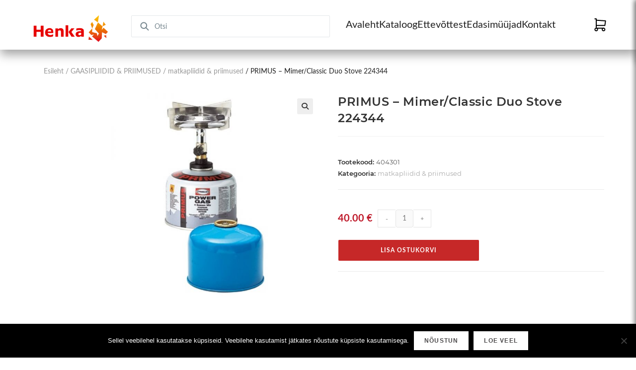

--- FILE ---
content_type: text/html; charset=UTF-8
request_url: https://henka.ee/toode/primus-mimerclassic-duo-stove/
body_size: 23993
content:
<!DOCTYPE html>
<html class="html" lang="et">
<head>
    <meta charset="UTF-8">
    <link rel="profile" href="https://gmpg.org/xfn/11">
    <script type="text/javascript">
        function googleTranslateElementInit() {
            var windowWidth = window.innerWidth;
            var limit = 850;

            if (windowWidth < limit) {
                new google.translate.TranslateElement({pageLanguage: 'et'}, 'google_translate_element_mobile');
            } else {
                new google.translate.TranslateElement({pageLanguage: 'et'}, 'google_translate_element');
            }

            const test = 'Vaata ostukorvi';
            console.log(test);
        }
    </script>
    <script type="text/javascript" src="//translate.google.com/translate_a/element.js?cb=googleTranslateElementInit"></script>
    <meta name='robots' content='index, follow, max-image-preview:large, max-snippet:-1, max-video-preview:-1' />
<meta name="viewport" content="width=device-width, initial-scale=1">
	<!-- This site is optimized with the Yoast SEO plugin v25.3 - https://yoast.com/wordpress/plugins/seo/ -->
	<title>PRIMUS - Mimer/Classic Duo Stove 224344 - Henka</title>
	<link rel="canonical" href="https://henka.ee/toode/primus-mimerclassic-duo-stove/" />
	<meta property="og:locale" content="et_EE" />
	<meta property="og:type" content="article" />
	<meta property="og:title" content="PRIMUS - Mimer/Classic Duo Stove 224344 - Henka" />
	<meta property="og:url" content="https://henka.ee/toode/primus-mimerclassic-duo-stove/" />
	<meta property="og:site_name" content="Henka" />
	<meta property="article:publisher" content="https://www.facebook.com/HenkaEstonia" />
	<meta property="article:modified_time" content="2024-04-01T10:26:40+00:00" />
	<meta property="og:image" content="https://henka.ee/wp-content/uploads/2019/04/duostove2-1.jpg" />
	<meta property="og:image:width" content="600" />
	<meta property="og:image:height" content="600" />
	<meta property="og:image:type" content="image/jpeg" />
	<meta name="twitter:card" content="summary_large_image" />
	<meta name="twitter:label1" content="Est. reading time" />
	<meta name="twitter:data1" content="1 minut" />
	<script type="application/ld+json" class="yoast-schema-graph">{"@context":"https://schema.org","@graph":[{"@type":"WebPage","@id":"https://henka.ee/toode/primus-mimerclassic-duo-stove/","url":"https://henka.ee/toode/primus-mimerclassic-duo-stove/","name":"PRIMUS - Mimer/Classic Duo Stove 224344 - Henka","isPartOf":{"@id":"https://henka.ee/#website"},"primaryImageOfPage":{"@id":"https://henka.ee/toode/primus-mimerclassic-duo-stove/#primaryimage"},"image":{"@id":"https://henka.ee/toode/primus-mimerclassic-duo-stove/#primaryimage"},"thumbnailUrl":"https://henka.ee/wp-content/uploads/2019/04/duostove2-1.jpg","datePublished":"2017-01-22T12:48:20+00:00","dateModified":"2024-04-01T10:26:40+00:00","breadcrumb":{"@id":"https://henka.ee/toode/primus-mimerclassic-duo-stove/#breadcrumb"},"inLanguage":"et","potentialAction":[{"@type":"ReadAction","target":["https://henka.ee/toode/primus-mimerclassic-duo-stove/"]}]},{"@type":"ImageObject","inLanguage":"et","@id":"https://henka.ee/toode/primus-mimerclassic-duo-stove/#primaryimage","url":"https://henka.ee/wp-content/uploads/2019/04/duostove2-1.jpg","contentUrl":"https://henka.ee/wp-content/uploads/2019/04/duostove2-1.jpg","width":600,"height":600,"caption":"PRIMUS - Mimer/Classic Duo Stove"},{"@type":"BreadcrumbList","@id":"https://henka.ee/toode/primus-mimerclassic-duo-stove/#breadcrumb","itemListElement":[{"@type":"ListItem","position":1,"name":"Home","item":"https://henka.ee/"},{"@type":"ListItem","position":2,"name":"Kataloog","item":"https://henka.ee/kataloog/"},{"@type":"ListItem","position":3,"name":"PRIMUS &#8211; Mimer/Classic Duo Stove 224344"}]},{"@type":"WebSite","@id":"https://henka.ee/#website","url":"https://henka.ee/","name":"Henka","description":"Matkatarbed","publisher":{"@id":"https://henka.ee/#organization"},"potentialAction":[{"@type":"SearchAction","target":{"@type":"EntryPoint","urlTemplate":"https://henka.ee/?s={search_term_string}"},"query-input":{"@type":"PropertyValueSpecification","valueRequired":true,"valueName":"search_term_string"}}],"inLanguage":"et"},{"@type":"Organization","@id":"https://henka.ee/#organization","name":"Henka","url":"https://henka.ee/","logo":{"@type":"ImageObject","inLanguage":"et","@id":"https://henka.ee/#/schema/logo/image/","url":"https://henka.ee/wp-content/uploads/2026/01/Screenshot-2026-01-08-at-11.52.23.png","contentUrl":"https://henka.ee/wp-content/uploads/2026/01/Screenshot-2026-01-08-at-11.52.23.png","width":1160,"height":552,"caption":"Henka"},"image":{"@id":"https://henka.ee/#/schema/logo/image/"},"sameAs":["https://www.facebook.com/HenkaEstonia","https://www.instagram.com/henkact?igsh=YzVvdTZqcmtxMnhv&utm_source=qr"]}]}</script>
	<!-- / Yoast SEO plugin. -->


<link rel='dns-prefetch' href='//developers.google.com' />
<link rel='dns-prefetch' href='//capi-automation.s3.us-east-2.amazonaws.com' />
<link rel='dns-prefetch' href='//www.googletagmanager.com' />
<link rel="alternate" type="application/rss+xml" title="Henka &raquo; RSS" href="https://henka.ee/feed/" />
<link rel="alternate" title="oEmbed (JSON)" type="application/json+oembed" href="https://henka.ee/wp-json/oembed/1.0/embed?url=https%3A%2F%2Fhenka.ee%2Ftoode%2Fprimus-mimerclassic-duo-stove%2F" />
<link rel="alternate" title="oEmbed (XML)" type="text/xml+oembed" href="https://henka.ee/wp-json/oembed/1.0/embed?url=https%3A%2F%2Fhenka.ee%2Ftoode%2Fprimus-mimerclassic-duo-stove%2F&#038;format=xml" />
<style id='wp-img-auto-sizes-contain-inline-css'>
img:is([sizes=auto i],[sizes^="auto," i]){contain-intrinsic-size:3000px 1500px}
/*# sourceURL=wp-img-auto-sizes-contain-inline-css */
</style>
<link rel='stylesheet' id='font-awesome-css' href='https://henka.ee/wp-content/themes/oceanwp/assets/fonts/fontawesome/css/all.min.css?ver=6.7.2' media='all' />
<link rel='stylesheet' id='berocket_products_label_style-css' href='https://henka.ee/wp-content/plugins/advanced-product-labels-for-woocommerce/css/frontend.css?ver=1.2.9.1' media='all' />
<style id='berocket_products_label_style-inline-css'>

        .berocket_better_labels:before,
        .berocket_better_labels:after {
            clear: both;
            content: " ";
            display: block;
        }
        .berocket_better_labels.berocket_better_labels_image {
            position: absolute!important;
            top: 0px!important;
            bottom: 0px!important;
            left: 0px!important;
            right: 0px!important;
            pointer-events: none;
        }
        .berocket_better_labels.berocket_better_labels_image * {
            pointer-events: none;
        }
        .berocket_better_labels.berocket_better_labels_image img,
        .berocket_better_labels.berocket_better_labels_image .fa,
        .berocket_better_labels.berocket_better_labels_image .berocket_color_label,
        .berocket_better_labels.berocket_better_labels_image .berocket_image_background,
        .berocket_better_labels .berocket_better_labels_line .br_alabel,
        .berocket_better_labels .berocket_better_labels_line .br_alabel span {
            pointer-events: all;
        }
        .berocket_better_labels .berocket_color_label,
        .br_alabel .berocket_color_label {
            width: 100%;
            height: 100%;
            display: block;
        }
        .berocket_better_labels .berocket_better_labels_position_left {
            text-align:left;
            float: left;
            clear: left;
        }
        .berocket_better_labels .berocket_better_labels_position_center {
            text-align:center;
        }
        .berocket_better_labels .berocket_better_labels_position_right {
            text-align:right;
            float: right;
            clear: right;
        }
        .berocket_better_labels.berocket_better_labels_label {
            clear: both
        }
        .berocket_better_labels .berocket_better_labels_line {
            line-height: 1px;
        }
        .berocket_better_labels.berocket_better_labels_label .berocket_better_labels_line {
            clear: none;
        }
        .berocket_better_labels .berocket_better_labels_position_left .berocket_better_labels_line {
            clear: left;
        }
        .berocket_better_labels .berocket_better_labels_position_right .berocket_better_labels_line {
            clear: right;
        }
        .berocket_better_labels .berocket_better_labels_line .br_alabel {
            display: inline-block;
            position: relative;
            top: 0!important;
            left: 0!important;
            right: 0!important;
            line-height: 1px;
        }.berocket_better_labels .berocket_better_labels_position {
                display: flex;
                flex-direction: column;
            }
            .berocket_better_labels .berocket_better_labels_position.berocket_better_labels_position_left {
                align-items: start;
            }
            .berocket_better_labels .berocket_better_labels_position.berocket_better_labels_position_right {
                align-items: end;
            }
            .rtl .berocket_better_labels .berocket_better_labels_position.berocket_better_labels_position_left {
                align-items: end;
            }
            .rtl .berocket_better_labels .berocket_better_labels_position.berocket_better_labels_position_right {
                align-items: start;
            }
            .berocket_better_labels .berocket_better_labels_position.berocket_better_labels_position_center {
                align-items: center;
            }
            .berocket_better_labels .berocket_better_labels_position .berocket_better_labels_inline {
                display: flex;
                align-items: start;
            }
/*# sourceURL=berocket_products_label_style-inline-css */
</style>
<link rel='stylesheet' id='woosb-blocks-css' href='https://henka.ee/wp-content/plugins/woo-product-bundle/assets/css/blocks.css?ver=8.2.9' media='all' />
<style id='wp-emoji-styles-inline-css'>

	img.wp-smiley, img.emoji {
		display: inline !important;
		border: none !important;
		box-shadow: none !important;
		height: 1em !important;
		width: 1em !important;
		margin: 0 0.07em !important;
		vertical-align: -0.1em !important;
		background: none !important;
		padding: 0 !important;
	}
/*# sourceURL=wp-emoji-styles-inline-css */
</style>
<link rel='stylesheet' id='wp-block-library-css' href='https://henka.ee/wp-includes/css/dist/block-library/style.min.css?ver=6.9' media='all' />
<link rel='stylesheet' id='wc-blocks-style-css' href='https://henka.ee/wp-content/plugins/woocommerce/assets/client/blocks/wc-blocks.css?ver=wc-9.9.6' media='all' />
<style id='global-styles-inline-css'>
:root{--wp--preset--aspect-ratio--square: 1;--wp--preset--aspect-ratio--4-3: 4/3;--wp--preset--aspect-ratio--3-4: 3/4;--wp--preset--aspect-ratio--3-2: 3/2;--wp--preset--aspect-ratio--2-3: 2/3;--wp--preset--aspect-ratio--16-9: 16/9;--wp--preset--aspect-ratio--9-16: 9/16;--wp--preset--color--black: #000000;--wp--preset--color--cyan-bluish-gray: #abb8c3;--wp--preset--color--white: #ffffff;--wp--preset--color--pale-pink: #f78da7;--wp--preset--color--vivid-red: #cf2e2e;--wp--preset--color--luminous-vivid-orange: #ff6900;--wp--preset--color--luminous-vivid-amber: #fcb900;--wp--preset--color--light-green-cyan: #7bdcb5;--wp--preset--color--vivid-green-cyan: #00d084;--wp--preset--color--pale-cyan-blue: #8ed1fc;--wp--preset--color--vivid-cyan-blue: #0693e3;--wp--preset--color--vivid-purple: #9b51e0;--wp--preset--gradient--vivid-cyan-blue-to-vivid-purple: linear-gradient(135deg,rgb(6,147,227) 0%,rgb(155,81,224) 100%);--wp--preset--gradient--light-green-cyan-to-vivid-green-cyan: linear-gradient(135deg,rgb(122,220,180) 0%,rgb(0,208,130) 100%);--wp--preset--gradient--luminous-vivid-amber-to-luminous-vivid-orange: linear-gradient(135deg,rgb(252,185,0) 0%,rgb(255,105,0) 100%);--wp--preset--gradient--luminous-vivid-orange-to-vivid-red: linear-gradient(135deg,rgb(255,105,0) 0%,rgb(207,46,46) 100%);--wp--preset--gradient--very-light-gray-to-cyan-bluish-gray: linear-gradient(135deg,rgb(238,238,238) 0%,rgb(169,184,195) 100%);--wp--preset--gradient--cool-to-warm-spectrum: linear-gradient(135deg,rgb(74,234,220) 0%,rgb(151,120,209) 20%,rgb(207,42,186) 40%,rgb(238,44,130) 60%,rgb(251,105,98) 80%,rgb(254,248,76) 100%);--wp--preset--gradient--blush-light-purple: linear-gradient(135deg,rgb(255,206,236) 0%,rgb(152,150,240) 100%);--wp--preset--gradient--blush-bordeaux: linear-gradient(135deg,rgb(254,205,165) 0%,rgb(254,45,45) 50%,rgb(107,0,62) 100%);--wp--preset--gradient--luminous-dusk: linear-gradient(135deg,rgb(255,203,112) 0%,rgb(199,81,192) 50%,rgb(65,88,208) 100%);--wp--preset--gradient--pale-ocean: linear-gradient(135deg,rgb(255,245,203) 0%,rgb(182,227,212) 50%,rgb(51,167,181) 100%);--wp--preset--gradient--electric-grass: linear-gradient(135deg,rgb(202,248,128) 0%,rgb(113,206,126) 100%);--wp--preset--gradient--midnight: linear-gradient(135deg,rgb(2,3,129) 0%,rgb(40,116,252) 100%);--wp--preset--font-size--small: 13px;--wp--preset--font-size--medium: 20px;--wp--preset--font-size--large: 36px;--wp--preset--font-size--x-large: 42px;--wp--preset--spacing--20: 0.44rem;--wp--preset--spacing--30: 0.67rem;--wp--preset--spacing--40: 1rem;--wp--preset--spacing--50: 1.5rem;--wp--preset--spacing--60: 2.25rem;--wp--preset--spacing--70: 3.38rem;--wp--preset--spacing--80: 5.06rem;--wp--preset--shadow--natural: 6px 6px 9px rgba(0, 0, 0, 0.2);--wp--preset--shadow--deep: 12px 12px 50px rgba(0, 0, 0, 0.4);--wp--preset--shadow--sharp: 6px 6px 0px rgba(0, 0, 0, 0.2);--wp--preset--shadow--outlined: 6px 6px 0px -3px rgb(255, 255, 255), 6px 6px rgb(0, 0, 0);--wp--preset--shadow--crisp: 6px 6px 0px rgb(0, 0, 0);}:where(.is-layout-flex){gap: 0.5em;}:where(.is-layout-grid){gap: 0.5em;}body .is-layout-flex{display: flex;}.is-layout-flex{flex-wrap: wrap;align-items: center;}.is-layout-flex > :is(*, div){margin: 0;}body .is-layout-grid{display: grid;}.is-layout-grid > :is(*, div){margin: 0;}:where(.wp-block-columns.is-layout-flex){gap: 2em;}:where(.wp-block-columns.is-layout-grid){gap: 2em;}:where(.wp-block-post-template.is-layout-flex){gap: 1.25em;}:where(.wp-block-post-template.is-layout-grid){gap: 1.25em;}.has-black-color{color: var(--wp--preset--color--black) !important;}.has-cyan-bluish-gray-color{color: var(--wp--preset--color--cyan-bluish-gray) !important;}.has-white-color{color: var(--wp--preset--color--white) !important;}.has-pale-pink-color{color: var(--wp--preset--color--pale-pink) !important;}.has-vivid-red-color{color: var(--wp--preset--color--vivid-red) !important;}.has-luminous-vivid-orange-color{color: var(--wp--preset--color--luminous-vivid-orange) !important;}.has-luminous-vivid-amber-color{color: var(--wp--preset--color--luminous-vivid-amber) !important;}.has-light-green-cyan-color{color: var(--wp--preset--color--light-green-cyan) !important;}.has-vivid-green-cyan-color{color: var(--wp--preset--color--vivid-green-cyan) !important;}.has-pale-cyan-blue-color{color: var(--wp--preset--color--pale-cyan-blue) !important;}.has-vivid-cyan-blue-color{color: var(--wp--preset--color--vivid-cyan-blue) !important;}.has-vivid-purple-color{color: var(--wp--preset--color--vivid-purple) !important;}.has-black-background-color{background-color: var(--wp--preset--color--black) !important;}.has-cyan-bluish-gray-background-color{background-color: var(--wp--preset--color--cyan-bluish-gray) !important;}.has-white-background-color{background-color: var(--wp--preset--color--white) !important;}.has-pale-pink-background-color{background-color: var(--wp--preset--color--pale-pink) !important;}.has-vivid-red-background-color{background-color: var(--wp--preset--color--vivid-red) !important;}.has-luminous-vivid-orange-background-color{background-color: var(--wp--preset--color--luminous-vivid-orange) !important;}.has-luminous-vivid-amber-background-color{background-color: var(--wp--preset--color--luminous-vivid-amber) !important;}.has-light-green-cyan-background-color{background-color: var(--wp--preset--color--light-green-cyan) !important;}.has-vivid-green-cyan-background-color{background-color: var(--wp--preset--color--vivid-green-cyan) !important;}.has-pale-cyan-blue-background-color{background-color: var(--wp--preset--color--pale-cyan-blue) !important;}.has-vivid-cyan-blue-background-color{background-color: var(--wp--preset--color--vivid-cyan-blue) !important;}.has-vivid-purple-background-color{background-color: var(--wp--preset--color--vivid-purple) !important;}.has-black-border-color{border-color: var(--wp--preset--color--black) !important;}.has-cyan-bluish-gray-border-color{border-color: var(--wp--preset--color--cyan-bluish-gray) !important;}.has-white-border-color{border-color: var(--wp--preset--color--white) !important;}.has-pale-pink-border-color{border-color: var(--wp--preset--color--pale-pink) !important;}.has-vivid-red-border-color{border-color: var(--wp--preset--color--vivid-red) !important;}.has-luminous-vivid-orange-border-color{border-color: var(--wp--preset--color--luminous-vivid-orange) !important;}.has-luminous-vivid-amber-border-color{border-color: var(--wp--preset--color--luminous-vivid-amber) !important;}.has-light-green-cyan-border-color{border-color: var(--wp--preset--color--light-green-cyan) !important;}.has-vivid-green-cyan-border-color{border-color: var(--wp--preset--color--vivid-green-cyan) !important;}.has-pale-cyan-blue-border-color{border-color: var(--wp--preset--color--pale-cyan-blue) !important;}.has-vivid-cyan-blue-border-color{border-color: var(--wp--preset--color--vivid-cyan-blue) !important;}.has-vivid-purple-border-color{border-color: var(--wp--preset--color--vivid-purple) !important;}.has-vivid-cyan-blue-to-vivid-purple-gradient-background{background: var(--wp--preset--gradient--vivid-cyan-blue-to-vivid-purple) !important;}.has-light-green-cyan-to-vivid-green-cyan-gradient-background{background: var(--wp--preset--gradient--light-green-cyan-to-vivid-green-cyan) !important;}.has-luminous-vivid-amber-to-luminous-vivid-orange-gradient-background{background: var(--wp--preset--gradient--luminous-vivid-amber-to-luminous-vivid-orange) !important;}.has-luminous-vivid-orange-to-vivid-red-gradient-background{background: var(--wp--preset--gradient--luminous-vivid-orange-to-vivid-red) !important;}.has-very-light-gray-to-cyan-bluish-gray-gradient-background{background: var(--wp--preset--gradient--very-light-gray-to-cyan-bluish-gray) !important;}.has-cool-to-warm-spectrum-gradient-background{background: var(--wp--preset--gradient--cool-to-warm-spectrum) !important;}.has-blush-light-purple-gradient-background{background: var(--wp--preset--gradient--blush-light-purple) !important;}.has-blush-bordeaux-gradient-background{background: var(--wp--preset--gradient--blush-bordeaux) !important;}.has-luminous-dusk-gradient-background{background: var(--wp--preset--gradient--luminous-dusk) !important;}.has-pale-ocean-gradient-background{background: var(--wp--preset--gradient--pale-ocean) !important;}.has-electric-grass-gradient-background{background: var(--wp--preset--gradient--electric-grass) !important;}.has-midnight-gradient-background{background: var(--wp--preset--gradient--midnight) !important;}.has-small-font-size{font-size: var(--wp--preset--font-size--small) !important;}.has-medium-font-size{font-size: var(--wp--preset--font-size--medium) !important;}.has-large-font-size{font-size: var(--wp--preset--font-size--large) !important;}.has-x-large-font-size{font-size: var(--wp--preset--font-size--x-large) !important;}
/*# sourceURL=global-styles-inline-css */
</style>

<style id='classic-theme-styles-inline-css'>
/*! This file is auto-generated */
.wp-block-button__link{color:#fff;background-color:#32373c;border-radius:9999px;box-shadow:none;text-decoration:none;padding:calc(.667em + 2px) calc(1.333em + 2px);font-size:1.125em}.wp-block-file__button{background:#32373c;color:#fff;text-decoration:none}
/*# sourceURL=/wp-includes/css/classic-themes.min.css */
</style>
<link rel='stylesheet' id='wp-components-css' href='https://henka.ee/wp-includes/css/dist/components/style.min.css?ver=6.9' media='all' />
<link rel='stylesheet' id='wp-preferences-css' href='https://henka.ee/wp-includes/css/dist/preferences/style.min.css?ver=6.9' media='all' />
<link rel='stylesheet' id='wp-block-editor-css' href='https://henka.ee/wp-includes/css/dist/block-editor/style.min.css?ver=6.9' media='all' />
<link rel='stylesheet' id='popup-maker-block-library-style-css' href='https://henka.ee/wp-content/plugins/popup-maker/dist/packages/block-library-style.css?ver=dbea705cfafe089d65f1' media='all' />
<link rel='stylesheet' id='ae-pro-css-css' href='https://henka.ee/wp-content/plugins/anywhere-elementor-pro/includes/assets/css/ae-pro.min.css?ver=2.27' media='all' />
<link rel='stylesheet' id='contact-form-7-css' href='https://henka.ee/wp-content/plugins/contact-form-7/includes/css/styles.css?ver=6.1.4' media='all' />
<link rel='stylesheet' id='cookie-notice-front-css' href='https://henka.ee/wp-content/plugins/cookie-notice/css/front.min.css?ver=2.5.11' media='all' />
<link rel='stylesheet' id='photoswipe-css' href='https://henka.ee/wp-content/plugins/woocommerce/assets/css/photoswipe/photoswipe.min.css?ver=9.9.6' media='all' />
<link rel='stylesheet' id='photoswipe-default-skin-css' href='https://henka.ee/wp-content/plugins/woocommerce/assets/css/photoswipe/default-skin/default-skin.min.css?ver=9.9.6' media='all' />
<style id='woocommerce-inline-inline-css'>
.woocommerce form .form-row .required { visibility: visible; }
/*# sourceURL=woocommerce-inline-inline-css */
</style>
<link rel='stylesheet' id='cmplz-general-css' href='https://henka.ee/wp-content/plugins/complianz-gdpr/assets/css/cookieblocker.min.css?ver=1750257850' media='all' />
<link rel='stylesheet' id='vegas-css-css' href='https://henka.ee/wp-content/plugins/anywhere-elementor-pro/includes/assets/lib/vegas/vegas.min.css?ver=2.4.0' media='all' />
<link rel='stylesheet' id='brands-styles-css' href='https://henka.ee/wp-content/plugins/woocommerce/assets/css/brands.css?ver=9.9.6' media='all' />
<link rel='stylesheet' id='woosb-frontend-css' href='https://henka.ee/wp-content/plugins/woo-product-bundle/assets/css/frontend.css?ver=8.2.9' media='all' />
<link rel='stylesheet' id='oceanwp-style-css' href='https://henka.ee/wp-content/themes/oceanwp/assets/css/style.min.css?ver=1.0' media='all' />
<style id='oceanwp-style-inline-css'>
div.wpforms-container-full .wpforms-form input[type=submit]:hover,
			div.wpforms-container-full .wpforms-form input[type=submit]:focus,
			div.wpforms-container-full .wpforms-form input[type=submit]:active,
			div.wpforms-container-full .wpforms-form button[type=submit]:hover,
			div.wpforms-container-full .wpforms-form button[type=submit]:focus,
			div.wpforms-container-full .wpforms-form button[type=submit]:active,
			div.wpforms-container-full .wpforms-form .wpforms-page-button:hover,
			div.wpforms-container-full .wpforms-form .wpforms-page-button:active,
			div.wpforms-container-full .wpforms-form .wpforms-page-button:focus {
				border: none;
			}
/*# sourceURL=oceanwp-style-inline-css */
</style>
<link rel='stylesheet' id='child-style-css' href='https://henka.ee/wp-content/themes/oceanwp-child-theme/style.css?ver=6.9' media='all' />
<link rel='stylesheet' id='oceanwp-woo-mini-cart-css' href='https://henka.ee/wp-content/themes/oceanwp/assets/css/woo/woo-mini-cart.min.css?ver=6.9' media='all' />
<link rel='stylesheet' id='simple-line-icons-css' href='https://henka.ee/wp-content/themes/oceanwp/assets/css/third/simple-line-icons.min.css?ver=2.4.0' media='all' />
<link rel='stylesheet' id='newsletter-css' href='https://henka.ee/wp-content/plugins/newsletter/style.css?ver=8.9.3' media='all' />
<link rel='stylesheet' id='wc-swedbank-css-css' href='https://henka.ee/wp-content/plugins/swedbank-mbbl-v2-main/assets/css/swed_css.css?ver=2.0.0' media='all' />
<link rel='stylesheet' id='aurora-heatmap-css' href='https://henka.ee/wp-content/plugins/aurora-heatmap/style.css?ver=1.7.1' media='all' />
<link rel='stylesheet' id='popup-maker-site-css' href='//henka.ee/wp-content/uploads/pum/pum-site-styles.css?generated=1748868353&#038;ver=1.21.5' media='all' />
<link rel='stylesheet' id='oceanwp-woocommerce-css' href='https://henka.ee/wp-content/themes/oceanwp/assets/css/woo/woocommerce.min.css?ver=6.9' media='all' />
<link rel='stylesheet' id='oceanwp-woo-star-font-css' href='https://henka.ee/wp-content/themes/oceanwp/assets/css/woo/woo-star-font.min.css?ver=6.9' media='all' />
<link rel='stylesheet' id='oceanwp-woo-quick-view-css' href='https://henka.ee/wp-content/themes/oceanwp/assets/css/woo/woo-quick-view.min.css?ver=6.9' media='all' />
<link rel='stylesheet' id='oceanwp-woo-floating-bar-css' href='https://henka.ee/wp-content/themes/oceanwp/assets/css/woo/woo-floating-bar.min.css?ver=6.9' media='all' />
<link rel='stylesheet' id='oe-widgets-style-css' href='https://henka.ee/wp-content/plugins/ocean-extra/assets/css/widgets.css?ver=6.9' media='all' />
<link rel='stylesheet' id='osp-side-panel-style-css' href='https://henka.ee/wp-content/plugins/ocean-side-panel/assets/css/style.min.css?ver=6.9' media='all' />
<script type="text/template" id="tmpl-variation-template">
	<div class="woocommerce-variation-description">{{{ data.variation.variation_description }}}</div>
	<div class="woocommerce-variation-price">{{{ data.variation.price_html }}}</div>
	<div class="woocommerce-variation-availability">{{{ data.variation.availability_html }}}</div>
</script>
<script type="text/template" id="tmpl-unavailable-variation-template">
	<p role="alert">Vabandame, see toode ei ole saadaval. Palun proovi teistsugust kombinatsiooni.</p>
</script>
<script src="https://henka.ee/wp-includes/js/jquery/jquery.min.js?ver=3.7.1" id="jquery-core-js"></script>
<script src="https://henka.ee/wp-includes/js/jquery/jquery-migrate.min.js?ver=3.4.1" id="jquery-migrate-js"></script>
<script src="https://henka.ee/wp-content/plugins/woocommerce-eabi-postoffice/js/jquery.cascadingdropdown.js?ver=6.9" id="jquery-cascadingdropdown-js"></script>
<script src="https://henka.ee/wp-content/plugins/woocommerce-eabi-postoffice/js/eabi.cascadingdropdown.js?ver=6.9" id="eabi-cascadingdropdown-js"></script>
<script src="https://maps.googleapis.com/maps/api/js?key=AIzaSyB5RzvlYj_bOg75QkkN26JUbxki8pAVZy0&amp;ver=1" id="ae-gmap-js"></script>
<script src="https://developers.google.com/maps/documentation/javascript/examples/markerclusterer/markerclusterer.js?ver=1" id="ae-gmap-cluster-js"></script>
<script id="wc-single-product-js-extra">
var wc_single_product_params = {"i18n_required_rating_text":"Palun vali hinnang","i18n_rating_options":["1 of 5 stars","2 of 5 stars","3 of 5 stars","4 of 5 stars","5 of 5 stars"],"i18n_product_gallery_trigger_text":"View full-screen image gallery","review_rating_required":"yes","flexslider":{"rtl":false,"animation":"slide","smoothHeight":true,"directionNav":false,"controlNav":"thumbnails","slideshow":false,"animationSpeed":500,"animationLoop":false,"allowOneSlide":false},"zoom_enabled":"1","zoom_options":[],"photoswipe_enabled":"1","photoswipe_options":{"shareEl":false,"closeOnScroll":false,"history":false,"hideAnimationDuration":0,"showAnimationDuration":0},"flexslider_enabled":"1"};
//# sourceURL=wc-single-product-js-extra
</script>
<script src="https://henka.ee/wp-content/plugins/woocommerce/assets/js/frontend/single-product.min.js?ver=9.9.6" id="wc-single-product-js" defer data-wp-strategy="defer"></script>
<script src="https://henka.ee/wp-content/plugins/woocommerce/assets/js/jquery-blockui/jquery.blockUI.min.js?ver=2.7.0-wc.9.9.6" id="jquery-blockui-js" defer data-wp-strategy="defer"></script>
<script id="wc-add-to-cart-js-extra">
var wc_add_to_cart_params = {"ajax_url":"/wp-admin/admin-ajax.php","wc_ajax_url":"/?wc-ajax=%%endpoint%%","i18n_view_cart":"Vaata ostukorvi","cart_url":"https://henka.ee/ostukorv/","is_cart":"","cart_redirect_after_add":"no"};
//# sourceURL=wc-add-to-cart-js-extra
</script>
<script src="https://henka.ee/wp-content/plugins/woocommerce/assets/js/frontend/add-to-cart.min.js?ver=9.9.6" id="wc-add-to-cart-js" defer data-wp-strategy="defer"></script>
<script src="https://henka.ee/wp-content/plugins/woocommerce/assets/js/zoom/jquery.zoom.min.js?ver=1.7.21-wc.9.9.6" id="zoom-js" defer data-wp-strategy="defer"></script>
<script src="https://henka.ee/wp-content/plugins/woocommerce/assets/js/flexslider/jquery.flexslider.min.js?ver=2.7.2-wc.9.9.6" id="flexslider-js" defer data-wp-strategy="defer"></script>
<script src="https://henka.ee/wp-content/plugins/woocommerce/assets/js/photoswipe/photoswipe.min.js?ver=4.1.1-wc.9.9.6" id="photoswipe-js" defer data-wp-strategy="defer"></script>
<script src="https://henka.ee/wp-content/plugins/woocommerce/assets/js/photoswipe/photoswipe-ui-default.min.js?ver=4.1.1-wc.9.9.6" id="photoswipe-ui-default-js" defer data-wp-strategy="defer"></script>
<script src="https://henka.ee/wp-content/plugins/woocommerce/assets/js/js-cookie/js.cookie.min.js?ver=2.1.4-wc.9.9.6" id="js-cookie-js" defer data-wp-strategy="defer"></script>
<script id="woocommerce-js-extra">
var woocommerce_params = {"ajax_url":"/wp-admin/admin-ajax.php","wc_ajax_url":"/?wc-ajax=%%endpoint%%","i18n_password_show":"Show password","i18n_password_hide":"Hide password"};
//# sourceURL=woocommerce-js-extra
</script>
<script src="https://henka.ee/wp-content/plugins/woocommerce/assets/js/frontend/woocommerce.min.js?ver=9.9.6" id="woocommerce-js" defer data-wp-strategy="defer"></script>
<script id="gens-raf-js-extra">
var gens_raf = {"timee":""};
//# sourceURL=gens-raf-js-extra
</script>
<script src="https://henka.ee/wp-content/plugins/refer-a-friend-for-woocommerce-by-wpgens/public/js/gens-raf-public.js?ver=1.3.4" id="gens-raf-js"></script>
<script id="aurora-heatmap-js-extra">
var aurora_heatmap = {"_mode":"reporter","ajax_url":"https://henka.ee/wp-admin/admin-ajax.php","action":"aurora_heatmap","reports":"click_pc,click_mobile","debug":"0","ajax_delay_time":"1000","ajax_interval":"10","ajax_bulk":null};
//# sourceURL=aurora-heatmap-js-extra
</script>
<script src="https://henka.ee/wp-content/plugins/aurora-heatmap/js/aurora-heatmap.min.js?ver=1.7.1" id="aurora-heatmap-js"></script>
<script src="https://henka.ee/wp-includes/js/underscore.min.js?ver=1.13.7" id="underscore-js"></script>
<script id="wp-util-js-extra">
var _wpUtilSettings = {"ajax":{"url":"/wp-admin/admin-ajax.php"}};
//# sourceURL=wp-util-js-extra
</script>
<script src="https://henka.ee/wp-includes/js/wp-util.min.js?ver=6.9" id="wp-util-js"></script>
<script id="wc-add-to-cart-variation-js-extra">
var wc_add_to_cart_variation_params = {"wc_ajax_url":"/?wc-ajax=%%endpoint%%","i18n_no_matching_variations_text":"Vabandame, sinu valikule ei vasta \u00fckski toode. Palun proovi teistsugust kombinatsiooni.","i18n_make_a_selection_text":"Palun vali enne ostukorvi lisamist sellele tootele omadused.","i18n_unavailable_text":"Vabandame, see toode ei ole saadaval. Palun proovi teistsugust kombinatsiooni.","i18n_reset_alert_text":"Your selection has been reset. Please select some product options before adding this product to your cart."};
//# sourceURL=wc-add-to-cart-variation-js-extra
</script>
<script src="https://henka.ee/wp-content/plugins/woocommerce/assets/js/frontend/add-to-cart-variation.min.js?ver=9.9.6" id="wc-add-to-cart-variation-js" defer data-wp-strategy="defer"></script>
<script id="wc-cart-fragments-js-extra">
var wc_cart_fragments_params = {"ajax_url":"/wp-admin/admin-ajax.php","wc_ajax_url":"/?wc-ajax=%%endpoint%%","cart_hash_key":"wc_cart_hash_711aa8e5c9a21de3a6857e96d80198de","fragment_name":"wc_fragments_711aa8e5c9a21de3a6857e96d80198de","request_timeout":"5000"};
//# sourceURL=wc-cart-fragments-js-extra
</script>
<script src="https://henka.ee/wp-content/plugins/woocommerce/assets/js/frontend/cart-fragments.min.js?ver=9.9.6" id="wc-cart-fragments-js" defer data-wp-strategy="defer"></script>
<link rel="https://api.w.org/" href="https://henka.ee/wp-json/" /><link rel="alternate" title="JSON" type="application/json" href="https://henka.ee/wp-json/wp/v2/product/3250" /><link rel="EditURI" type="application/rsd+xml" title="RSD" href="https://henka.ee/xmlrpc.php?rsd" />
<meta name="generator" content="WordPress 6.9" />
<meta name="generator" content="WooCommerce 9.9.6" />
<link rel='shortlink' href='https://henka.ee/?p=3250' />
<style>.product .images {position: relative;}</style><!-- start Simple Custom CSS and JS -->
<style>
#main #content-wrap {
    padding-top: 0px;
    padding-bottom: 50px;
}
.elementor-nav-menu li a {
  line-height: normal !important;
}
a:hover {
    color: #3c3839;
	font-weight:bold;
}
#footer-widgets {
    border-top: 1px solid #434343;
    border-bottom: 1px solid #434343;
}

#edasimuujad{
	    list-style-type: none;
}

li.edasimuujad {
    float: left;
    width:29%;
    color: #636363;
    font-size: 12px;
    line-height: 18px;
    margin-left: 37px;
    margin-bottom: 25px;
}
li.edasimuujad h3 {
    font-weight: bold;
    margin-bottom: 10px;
}


.elementor-element-9a03073 ul ul{
  list-style: none; /* Remove default bullets */
}

.elementor-element-9a03073 ul ul li::before {
  content: "\2022";  /* Add content: \2022 is the CSS Code/unicode for a bullet */
  color: red; /* Change the color */
  font-weight: bold; /* If you want it to be bold */
  display: inline-block; /* Needed to add space between the bullet and the text */ 
  width: 1em; /* Also needed for space (tweak if needed) */
  margin-left: -1em; /* Also needed for space (tweak if needed) */
}
#footer-widgets .footer-box {
    padding: 0 15px 20px 0;
    margin: 0;
}
.footer-tekst{
	    margin-top: 60px;
}
.acceptance-64{font-size:12px;}

.wpcf7-submit {background-color: #be192a!important;
    color: white;}
form input[type="text"], form input[type="password"], form input[type="email"], form input[type="url"], form input[type="date"], form input[type="month"], form input[type="time"], form input[type="datetime"], form input[type="datetime-local"], form input[type="week"], form input[type="number"], form input[type="search"], form input[type="tel"], form input[type="color"], form select, form textarea {
    border-left: 1px solid;
    border-bottom: 1px solid;
    border-radius: 0px;
    border-top: 0px;
    border-right: 0px;
}
.elementor-widget-nav-menu .elementor-nav-menu--main:not(.e--pointer-framed) .elementor-item:before, .elementor-widget-nav-menu .elementor-nav-menu--main:not(.e--pointer-framed) .elementor-item:after {
    background-color: white;
}
.current-menu-item {font-weight: bold;}
.elementor-location-archive .elementor-section.elementor-section-boxed>.elementor-container,
.post-type-archive-product .elementor-section.elementor-section-boxed>.elementor-container {
    max-width: 100%;
}
.elementor-location-archive section, .elementor-element-a525721, .single-product .product {padding-left:12%}
.elementor-location-archive section .elementor-inner section {padding-left:0%}
.elementor-widget-ae-woo-price .ae-element-woo-price .woocommerce-Price-currencySymbol, .elementor-widget-ae-woo-price .ae-element-woo-price del .woocommerce-Price-currencySymbol, .amount, .woocommerce ul.products li.product .price .amount{
    color: #bf1a2b;
}
.ae-element-woo-title {

}
.ae-element-woo-content {
    color: #3a3436;
    text-align: left;

}
.ae-element-post-image {}
.elementor-8707 .elementor-element.elementor-element-028b8f3.elementor-widget-heading .elementor-heading-title {
    color: #2d292a;
    height: 57px;
}
.page-header {
    display: none;
}
input[type="button"], input[type="reset"], input[type="submit"], button[type="submit"], .button, body div.wpforms-container-full .wpforms-form input[type=submit], body div.wpforms-container-full .wpforms-form button[type=submit], body div.wpforms-container-full .wpforms-form .wpforms-page-button {
    background-color: white;
    color: #4c4a4b;
	  border:1px solid #4c4a4b;
	border-radius: 0;
    font-size: 12px;
    font-weight: 600;
    text-transform: uppercase;
    margin: 0;
    padding: 14px 20px;
    cursor: pointer;
    text-align: center;
    letter-spacing: 0.1em;
    line-height: 1;
    -webkit-transition: all 0.3s ease;
    -moz-transition: all 0.3s ease;
    -ms-transition: all 0.3s ease;
    -o-transition: all 0.3s ease;
    transition: all 0.3s ease;
}
input[type="button"]:hover, input[type="reset"]:hover, input[type="submit"]:hover, button[type="submit"]:hover, .button:hover, body div.wpforms-container-full .wpforms-form input[type=submit]:hover, body div.wpforms-container-full .wpforms-form button[type=submit]:hover, body div.wpforms-container-full .wpforms-form .wpforms-page-button :hover{
    background-color: #4c4a4b;
	  color: white;
}
.select2-container--default .select2-selection--single {
    background-color: #fff;
	border-top:0;
	border-right:0;
    border-left: 1px solid #4c4a4b!important;
	border-bottom: 1px solid #4c4a4b!important;
    border-radius: 0px!important;
}
.woocommerce-checkout .woocommerce-info a {
    color: #3c3839;
}
.wpcf7-submit {color:white!important; border:0!important;}
.elementor-36 .elementor-element.elementor-element-130cbfb8 .elementor-search-form__submit {
    min-width: 39px;
    color: #0c0c0c;
    background-color: #ffffff;
    border: 0;
}
.ae-pagination-wrapper {
    margin: 50px;
}
.elementor-wc-products .products > h2 {
    color: #4c4a4b;
    font-family: "Poppins", Poppins;
    font-size: 28px;
    text-align: left;
    border-bottom: 1px solid #4c4a4b;
}
.site-footer {
    margin-top: 50px;
}
.elementor-widget-nav-menu .elementor-nav-menu--main:not(.e--pointer-framed) .elementor-item:before, .elementor-widget-nav-menu .elementor-nav-menu--main:not(.e--pointer-framed) .elementor-item:after {
    background-color: white;
}

/*.elementor-section.elementor-section-boxed>.elementor-container {
    max-width: 100%;
    padding-left: 12%;
    padding-right: 5%;
}*/

.elementor-location-archive .elementor-section.elementor-section-boxed>.elementor-container, .post-type-archive-product .elementor-section.elementor-section-boxed>.elementor-container {
    max-width: 100%;
    padding-left: 0px;
}


#site-header {margin-bottom:40px}

.cart-btn {
	width: 15%;
	height: 70px;
	position: absolute;
	z-index: 9999;
	right: 0;
	top: 0;
}
.cart-btn img {
	width: 100%;
	height: 100%;
}

@media (max-width: 767px) {
.cart-btn {
	width: 50%;
	height: 60px;
	top: 105px;
}
}
ul.woocommerce-shipping-methods li {
  margin-bottom: 20px;
}
ul.woocommerce-shipping-methods li input {
  margin-right: 10px;
}</style>
<!-- end Simple Custom CSS and JS -->

		<!-- GA Google Analytics @ https://m0n.co/ga -->
		<script>
			(function(i,s,o,g,r,a,m){i['GoogleAnalyticsObject']=r;i[r]=i[r]||function(){
			(i[r].q=i[r].q||[]).push(arguments)},i[r].l=1*new Date();a=s.createElement(o),
			m=s.getElementsByTagName(o)[0];a.async=1;a.src=g;m.parentNode.insertBefore(a,m)
			})(window,document,'script','https://www.google-analytics.com/analytics.js','ga');
			ga('create', 'UA-139607835-1', 'auto');
			ga('send', 'pageview');
		</script>

	<meta name="generator" content="Site Kit by Google 1.155.0" />		<script>
			document.documentElement.className = document.documentElement.className.replace('no-js', 'js');
		</script>
				<style>
			.no-js img.lazyload {
				display: none;
			}

			figure.wp-block-image img.lazyloading {
				min-width: 150px;
			}

						.lazyload, .lazyloading {
				opacity: 0;
			}

			.lazyloaded {
				opacity: 1;
				transition: opacity 400ms;
				transition-delay: 0ms;
			}

					</style>
			<noscript><style>.woocommerce-product-gallery{ opacity: 1 !important; }</style></noscript>
	<meta name="generator" content="Elementor 3.24.3; features: additional_custom_breakpoints; settings: css_print_method-external, google_font-enabled, font_display-auto">
			<script  type="text/javascript">
				!function(f,b,e,v,n,t,s){if(f.fbq)return;n=f.fbq=function(){n.callMethod?
					n.callMethod.apply(n,arguments):n.queue.push(arguments)};if(!f._fbq)f._fbq=n;
					n.push=n;n.loaded=!0;n.version='2.0';n.queue=[];t=b.createElement(e);t.async=!0;
					t.src=v;s=b.getElementsByTagName(e)[0];s.parentNode.insertBefore(t,s)}(window,
					document,'script','https://connect.facebook.net/en_US/fbevents.js');
			</script>
			<!-- WooCommerce Facebook Integration Begin -->
			<script  type="text/javascript">

				fbq('init', '469802259373394', {}, {
    "agent": "woocommerce_0-9.9.6-3.5.15"
});

				document.addEventListener( 'DOMContentLoaded', function() {
					// Insert placeholder for events injected when a product is added to the cart through AJAX.
					document.body.insertAdjacentHTML( 'beforeend', '<div class=\"wc-facebook-pixel-event-placeholder\"></div>' );
				}, false );

			</script>
			<!-- WooCommerce Facebook Integration End -->
						<style>
				.e-con.e-parent:nth-of-type(n+4):not(.e-lazyloaded):not(.e-no-lazyload),
				.e-con.e-parent:nth-of-type(n+4):not(.e-lazyloaded):not(.e-no-lazyload) * {
					background-image: none !important;
				}
				@media screen and (max-height: 1024px) {
					.e-con.e-parent:nth-of-type(n+3):not(.e-lazyloaded):not(.e-no-lazyload),
					.e-con.e-parent:nth-of-type(n+3):not(.e-lazyloaded):not(.e-no-lazyload) * {
						background-image: none !important;
					}
				}
				@media screen and (max-height: 640px) {
					.e-con.e-parent:nth-of-type(n+2):not(.e-lazyloaded):not(.e-no-lazyload),
					.e-con.e-parent:nth-of-type(n+2):not(.e-lazyloaded):not(.e-no-lazyload) * {
						background-image: none !important;
					}
				}
			</style>
			<script><!-- Meta Pixel Code -->
!function(f,b,e,v,n,t,s)
{if(f.fbq)return;n=f.fbq=function(){n.callMethod?
n.callMethod.apply(n,arguments):n.queue.push(arguments)};
if(!f._fbq)f._fbq=n;n.push=n;n.loaded=!0;n.version='2.0';
n.queue=[];t=b.createElement(e);t.async=!0;
t.src=v;s=b.getElementsByTagName(e)[0];
s.parentNode.insertBefore(t,s)}(window, document,'script',
'https://connect.facebook.net/en_US/fbevents.js');
fbq('init', '469802259373394');
fbq('track', 'PageView');
</script>
<noscript><img height="1" width="1" style="display:none"
src="https://www.facebook.com/tr?id=469802259373394&ev=PageView&noscript=1"
/></noscript>
<!-- End Meta Pixel Code --></script><link rel="icon" href="https://henka.ee/wp-content/uploads/2020/04/cropped-henka-favicon-1-32x32.png" sizes="32x32" />
<link rel="icon" href="https://henka.ee/wp-content/uploads/2020/04/cropped-henka-favicon-1-192x192.png" sizes="192x192" />
<link rel="apple-touch-icon" href="https://henka.ee/wp-content/uploads/2020/04/cropped-henka-favicon-1-180x180.png" />
<meta name="msapplication-TileImage" content="https://henka.ee/wp-content/uploads/2020/04/cropped-henka-favicon-1-270x270.png" />
<!-- OceanWP CSS -->
<style type="text/css">
/* Colors */body .theme-button,body input[type="submit"],body button[type="submit"],body button,body .button,body div.wpforms-container-full .wpforms-form input[type=submit],body div.wpforms-container-full .wpforms-form button[type=submit],body div.wpforms-container-full .wpforms-form .wpforms-page-button,.woocommerce-cart .wp-element-button,.woocommerce-checkout .wp-element-button,.wp-block-button__link{border-color:#ffffff}body .theme-button:hover,body input[type="submit"]:hover,body button[type="submit"]:hover,body button:hover,body .button:hover,body div.wpforms-container-full .wpforms-form input[type=submit]:hover,body div.wpforms-container-full .wpforms-form input[type=submit]:active,body div.wpforms-container-full .wpforms-form button[type=submit]:hover,body div.wpforms-container-full .wpforms-form button[type=submit]:active,body div.wpforms-container-full .wpforms-form .wpforms-page-button:hover,body div.wpforms-container-full .wpforms-form .wpforms-page-button:active,.woocommerce-cart .wp-element-button:hover,.woocommerce-checkout .wp-element-button:hover,.wp-block-button__link:hover{border-color:#ffffff}/* OceanWP Style Settings CSS */.theme-button,input[type="submit"],button[type="submit"],button,.button,body div.wpforms-container-full .wpforms-form input[type=submit],body div.wpforms-container-full .wpforms-form button[type=submit],body div.wpforms-container-full .wpforms-form .wpforms-page-button{border-style:solid}.theme-button,input[type="submit"],button[type="submit"],button,.button,body div.wpforms-container-full .wpforms-form input[type=submit],body div.wpforms-container-full .wpforms-form button[type=submit],body div.wpforms-container-full .wpforms-form .wpforms-page-button{border-width:1px}form input[type="text"],form input[type="password"],form input[type="email"],form input[type="url"],form input[type="date"],form input[type="month"],form input[type="time"],form input[type="datetime"],form input[type="datetime-local"],form input[type="week"],form input[type="number"],form input[type="search"],form input[type="tel"],form input[type="color"],form select,form textarea,.woocommerce .woocommerce-checkout .select2-container--default .select2-selection--single{border-style:solid}body div.wpforms-container-full .wpforms-form input[type=date],body div.wpforms-container-full .wpforms-form input[type=datetime],body div.wpforms-container-full .wpforms-form input[type=datetime-local],body div.wpforms-container-full .wpforms-form input[type=email],body div.wpforms-container-full .wpforms-form input[type=month],body div.wpforms-container-full .wpforms-form input[type=number],body div.wpforms-container-full .wpforms-form input[type=password],body div.wpforms-container-full .wpforms-form input[type=range],body div.wpforms-container-full .wpforms-form input[type=search],body div.wpforms-container-full .wpforms-form input[type=tel],body div.wpforms-container-full .wpforms-form input[type=text],body div.wpforms-container-full .wpforms-form input[type=time],body div.wpforms-container-full .wpforms-form input[type=url],body div.wpforms-container-full .wpforms-form input[type=week],body div.wpforms-container-full .wpforms-form select,body div.wpforms-container-full .wpforms-form textarea{border-style:solid}form input[type="text"],form input[type="password"],form input[type="email"],form input[type="url"],form input[type="date"],form input[type="month"],form input[type="time"],form input[type="datetime"],form input[type="datetime-local"],form input[type="week"],form input[type="number"],form input[type="search"],form input[type="tel"],form input[type="color"],form select,form textarea{border-radius:3px}body div.wpforms-container-full .wpforms-form input[type=date],body div.wpforms-container-full .wpforms-form input[type=datetime],body div.wpforms-container-full .wpforms-form input[type=datetime-local],body div.wpforms-container-full .wpforms-form input[type=email],body div.wpforms-container-full .wpforms-form input[type=month],body div.wpforms-container-full .wpforms-form input[type=number],body div.wpforms-container-full .wpforms-form input[type=password],body div.wpforms-container-full .wpforms-form input[type=range],body div.wpforms-container-full .wpforms-form input[type=search],body div.wpforms-container-full .wpforms-form input[type=tel],body div.wpforms-container-full .wpforms-form input[type=text],body div.wpforms-container-full .wpforms-form input[type=time],body div.wpforms-container-full .wpforms-form input[type=url],body div.wpforms-container-full .wpforms-form input[type=week],body div.wpforms-container-full .wpforms-form select,body div.wpforms-container-full .wpforms-form textarea{border-radius:3px}/* Header */#site-header.has-header-media .overlay-header-media{background-color:rgba(0,0,0,0.5)}/* Blog CSS */.ocean-single-post-header ul.meta-item li a:hover{color:#333333}/* WooCommerce */.owp-floating-bar form.cart .quantity .minus:hover,.owp-floating-bar form.cart .quantity .plus:hover{color:#ffffff}#owp-checkout-timeline .timeline-step{color:#cccccc}#owp-checkout-timeline .timeline-step{border-color:#cccccc}/* Side Panel CSS */#side-panel-wrap #side-panel-content{padding:20px 30px 30px 30px}/* Typography */body{font-size:14px;line-height:1.8}h1,h2,h3,h4,h5,h6,.theme-heading,.widget-title,.oceanwp-widget-recent-posts-title,.comment-reply-title,.entry-title,.sidebar-box .widget-title{line-height:1.4}h1{font-size:23px;line-height:1.4}h2{font-size:20px;line-height:1.4}h3{font-size:18px;line-height:1.4}h4{font-size:17px;line-height:1.4}h5{font-size:14px;line-height:1.4}h6{font-size:15px;line-height:1.4}.page-header .page-header-title,.page-header.background-image-page-header .page-header-title{font-size:32px;line-height:1.4}.page-header .page-subheading{font-size:15px;line-height:1.8}.site-breadcrumbs,.site-breadcrumbs a{font-size:13px;line-height:1.4}#top-bar-content,#top-bar-social-alt{font-size:12px;line-height:1.8}#site-logo a.site-logo-text{font-size:24px;line-height:1.8}.dropdown-menu ul li a.menu-link,#site-header.full_screen-header .fs-dropdown-menu ul.sub-menu li a{font-size:12px;line-height:1.2;letter-spacing:.6px}.sidr-class-dropdown-menu li a,a.sidr-class-toggle-sidr-close,#mobile-dropdown ul li a,body #mobile-fullscreen ul li a{font-size:15px;line-height:1.8}.blog-entry.post .blog-entry-header .entry-title a{font-size:24px;line-height:1.4}.ocean-single-post-header .single-post-title{font-size:34px;line-height:1.4;letter-spacing:.6px}.ocean-single-post-header ul.meta-item li,.ocean-single-post-header ul.meta-item li a{font-size:13px;line-height:1.4;letter-spacing:.6px}.ocean-single-post-header .post-author-name,.ocean-single-post-header .post-author-name a{font-size:14px;line-height:1.4;letter-spacing:.6px}.ocean-single-post-header .post-author-description{font-size:12px;line-height:1.4;letter-spacing:.6px}.single-post .entry-title{line-height:1.4;letter-spacing:.6px}.single-post ul.meta li,.single-post ul.meta li a{font-size:14px;line-height:1.4;letter-spacing:.6px}.sidebar-box .widget-title,.sidebar-box.widget_block .wp-block-heading{font-size:13px;line-height:1;letter-spacing:1px}#footer-widgets .footer-box .widget-title{font-size:13px;line-height:1;letter-spacing:1px}#footer-bottom #copyright{font-size:12px;line-height:1}#footer-bottom #footer-bottom-menu{font-size:12px;line-height:1}.woocommerce-store-notice.demo_store{line-height:2;letter-spacing:1.5px}.demo_store .woocommerce-store-notice__dismiss-link{line-height:2;letter-spacing:1.5px}.woocommerce ul.products li.product li.title h2,.woocommerce ul.products li.product li.title a{font-size:14px;line-height:1.5}.woocommerce ul.products li.product li.category,.woocommerce ul.products li.product li.category a{font-size:12px;line-height:1}.woocommerce ul.products li.product .price{font-size:18px;line-height:1}.woocommerce ul.products li.product .button,.woocommerce ul.products li.product .product-inner .added_to_cart{font-size:12px;line-height:1.5;letter-spacing:1px}.woocommerce ul.products li.owp-woo-cond-notice span,.woocommerce ul.products li.owp-woo-cond-notice a{font-size:16px;line-height:1;letter-spacing:1px;font-weight:600;text-transform:capitalize}.woocommerce div.product .product_title{font-size:24px;line-height:1.4;letter-spacing:.6px}.woocommerce div.product p.price{font-size:36px;line-height:1}.woocommerce .owp-btn-normal .summary form button.button,.woocommerce .owp-btn-big .summary form button.button,.woocommerce .owp-btn-very-big .summary form button.button{font-size:12px;line-height:1.5;letter-spacing:1px;text-transform:uppercase}.woocommerce div.owp-woo-single-cond-notice span,.woocommerce div.owp-woo-single-cond-notice a{font-size:18px;line-height:2;letter-spacing:1.5px;font-weight:600;text-transform:capitalize}.ocean-preloader--active .preloader-after-content{font-size:20px;line-height:1.8;letter-spacing:.6px}
</style></head>


<body class="wp-singular product-template-default single single-product postid-3250 wp-embed-responsive wp-theme-oceanwp wp-child-theme-oceanwp-child-theme theme-oceanwp cookies-not-set woocommerce woocommerce-page woocommerce-no-js oceanwp-theme dropdown-mobile default-breakpoint content-full-width content-max-width has-topbar has-breadcrumbs account-original-style osp-right osp-no-breakpoint elementor-default elementor-kit-10636" itemscope="itemscope" itemtype="https://schema.org/WebPage">
<div class="sidebar cart-sidebar" id="sidebar-1">
    <div class="sidebar-wrap">
    <div class="title">
        <div class="text">Ostukorv (0)</div>
        <i class="close-cart close-sidebar"></i>
    </div>
    <div class="cart-items">
        <form class="woocommerce-cart-form" action="https://henka.ee/ostukorv/" method="post">
            <input type="hidden" name="update_cart" value="1" />
                <table class="shop_table shop_table_responsive cart" cellspacing="0">
                    <tbody>
                    <form class="woocommerce-cart-form" action="https://henka.ee/ostukorv/" method="post">
                        <input type="hidden" id="woocommerce-cart-nonce" name="woocommerce-cart-nonce" value="bf02f44ce0" /><input type="hidden" name="_wp_http_referer" value="/toode/primus-mimerclassic-duo-stove/" />                                            </form>
                </tbody>
            </table>
        </form>
    </div>
    <div class="bottom-sidebar">
                <div class="total">
            <div class="total-label">Kokku</div>
            <div class="total-value cart_totals"><span class="woocommerce-Price-amount amount"><bdi>0.00&nbsp;<span class="woocommerce-Price-currencySymbol">&euro;</span></bdi></span></div>
        </div>
        <div class="checkout">
            <a href="https://henka.ee/maksma/">MAKSMA</a>
        </div>
    </div>
</div></div>
<div class="sidebar menu-sidebar" id="sidebar-2">
    <div class="sidebar-wrap">
    <div class="title">
        <div class="text title-img-logo-mobile">
            <img data-src="https://henka.ee/wp-content/themes/oceanwp-child-theme/img/logo.png" src="[data-uri]" class="lazyload" />
        </div>
        <i class="close-cart close-sidebar"></i>
    </div>

    <div class="menu-items">
        <nav class="main-nav-container"><ul id="menu-main-menu-new-header" class="main-nav"><li id="menu-item-16001" class="menu-item menu-item-type-post_type menu-item-object-page menu-item-home menu-item-16001"><a href="https://henka.ee/">Avaleht</a></li>
<li id="menu-item-16002" class="menu-item menu-item-type-post_type menu-item-object-page current_page_parent menu-item-16002"><a href="https://henka.ee/kataloog/">Kataloog</a> <ul class="category-sidebar-widget-list"><li><a href="https://henka.ee/kategooria/tooriistad/">TÖÖRIISTAD</a><ul class="category-sidebar-widget-list"><li><a href="https://henka.ee/kategooria/tooriistad/sievert-tooriistad/">Sievert tööriistad</a></li><li><a href="https://henka.ee/kategooria/tooriistad/kemper-tooriistad/">Kemper tööriistad</a></li><li><a href="https://henka.ee/kategooria/tooriistad/gaasipoletid/">Gaasipõletid</a></li><li><a href="https://henka.ee/kategooria/tooriistad/leeklambid/">Leeklambid</a></li></ul></li><li><a href="https://henka.ee/kategooria/gaasiballoonid-2/">GAASIBALLOONID &amp; REGULAATORID</a><ul class="category-sidebar-widget-list"><li><a href="https://henka.ee/kategooria/gaasiballoonid-2/sievert-gaasiballoonid/">Sievert gaasiballoonid</a></li><li><a href="https://henka.ee/kategooria/gaasiballoonid-2/primus-gaasiballoonid/">Primus gaasiballoonid</a></li><li><a href="https://henka.ee/kategooria/gaasiballoonid-2/kemper-gaasiballoonid/">Kemper gaasiballoonid</a></li><li><a href="https://henka.ee/kategooria/gaasiballoonid-2/taidetavad-balloonid/">Täidetavad balloonid</a></li><li><a href="https://henka.ee/kategooria/gaasiballoonid-2/regulators/">Gaasiregulaatorid</a></li><li><a href="https://henka.ee/kategooria/gaasiballoonid-2/gaasivoolikud/">Gaasivoolikud</a></li></ul></li><li><a href="https://henka.ee/kategooria/gaasipliidid/">GAASIPLIIDID &amp; PRIIMUSED</a><ul class="category-sidebar-widget-list"><li><a href="https://henka.ee/kategooria/gaasipliidid/lauapliidid/">lauapliidid &amp; välipliidid</a></li><li><a href="https://henka.ee/kategooria/gaasipliidid/matkapliidid/">matkapliidid &amp; priimused</a></li></ul></li><li><a href="https://henka.ee/kategooria/grillid/">GRILLID &amp; PAELLAPANNID</a><ul class="category-sidebar-widget-list"><li><a href="https://henka.ee/kategooria/grillid/grillid-grillid/">Grillid</a></li><li><a href="https://henka.ee/kategooria/grillid/paellapannid/">Paellapannid ja Wok-pannid</a></li><li><a href="https://henka.ee/kategooria/grillid/grillid-lisatarvikud-varuosad/">Tarvikud ja Varuosad</a></li></ul></li><li><a href="https://henka.ee/kategooria/matkatooted/">MATKATOOTED</a><ul class="category-sidebar-widget-list"><li><a href="https://henka.ee/kategooria/matkatooted/lambid/">Lambid ja laternad</a></li><li><a href="https://henka.ee/kategooria/matkatooted/primus-termosed/">Termosed</a></li><li><a href="https://henka.ee/kategooria/matkatooted/joogipudelid/">Joogipudelid</a></li><li><a href="https://henka.ee/kategooria/matkatooted/sooginoud/">Sööginõud</a></li><li><a href="https://henka.ee/kategooria/matkatooted/suutajad/">Süütajad</a></li><li><a href="https://henka.ee/kategooria/matkatooted/varuosad/">Varuosad</a></li><li><a href="https://henka.ee/kategooria/matkatooted/lastetooted/">Tooted lastele</a></li></ul></li><li><a href="https://henka.ee/kategooria/kutteseadmed-1/">KÜTTESEADMED</a><ul class="category-sidebar-widget-list"><li><a href="https://henka.ee/kategooria/kutteseadmed-1/gaasikiirgurid/">Gaasikiirgurid</a></li><li><a href="https://henka.ee/kategooria/kutteseadmed-1/soojapuhurid/">Soojapuhurid</a></li><li><a href="https://henka.ee/kategooria/kutteseadmed-1/terrassisoojendajad/">Terrassisoojendajad</a></li></ul></li><li><a href="https://henka.ee/kategooria/aiakaubad/">AED JA KODU</a><ul class="category-sidebar-widget-list"><li><a href="https://henka.ee/kategooria/aiakaubad/aiakaubad-aiakaubad/">Aiakaubad</a></li><li><a href="https://henka.ee/kategooria/aiakaubad/emu-valimoobel/">Aiamööbel</a></li><li><a href="https://henka.ee/kategooria/aiakaubad/hiire-ja-saasepeletajad/">Hiire- ja sääsepeletajad</a></li><li><a href="https://henka.ee/kategooria/aiakaubad/vabaaeg/">Vabaaeg</a></li><li><a href="https://henka.ee/kategooria/aiakaubad/heinzi-veinikelder-veinid/">Kodumaised veinid</a></li><li><a href="https://henka.ee/kategooria/aiakaubad/veini-valmistamine/">Veini valmistamine</a></li></ul></li><li><a href="https://henka.ee/kategooria/muudtooted/">UUDISTOOTED</a></li></ul></li>
<li id="menu-item-16003" class="menu-item menu-item-type-post_type menu-item-object-page menu-item-16003"><a href="https://henka.ee/ettevottest-2/">Ettevõttest</a></li>
<li id="menu-item-16004" class="menu-item menu-item-type-post_type menu-item-object-page menu-item-16004"><a href="https://henka.ee/resellers/">Edasimüüjad</a></li>
<li id="menu-item-16005" class="menu-item menu-item-type-post_type menu-item-object-page menu-item-16005"><a href="https://henka.ee/kontakt-2/">Kontakt</a></li>
</ul></nav>    </div>

    <div class="mobile-lang-switcher">
        <div id="google_translate_element_mobile"></div>
            </div>
</div></div>
<div class="sidebar search-sidebar" id="sidebar-3">
    <div class="sidebar-wrap">
    <div class="title">
        <div class="text">
            <div class="search-form">
                <form role="search" method="get" class="search-form" action="https://henka.ee/">
                    <input type="search" class="search-field" placeholder="Search" value="" name="s" />
                </form>
            </div>
        </div>
        <i class="close-cart close-sidebar"></i>
    </div>
</div></div>
<div class="sidebar catalog-sidebar" id="sidebar-4">
    <div class="sidebar-wrap">
    <div class="title">
        <div class="text title-img-logo-mobile">
            <img data-src="https://henka.ee/wp-content/themes/oceanwp-child-theme/img/logo.png" src="[data-uri]" class="lazyload" />
        </div>
        <i class="close-menu close-sidebar"></i>
    </div>

    <div class="menu-items">
        <ul class="category-sidebar-widget-list"><li><a href="https://henka.ee/kategooria/tooriistad/">TÖÖRIISTAD</a><ul class="category-sidebar-widget-list"><li><a href="https://henka.ee/kategooria/tooriistad/sievert-tooriistad/">Sievert tööriistad</a></li><li><a href="https://henka.ee/kategooria/tooriistad/kemper-tooriistad/">Kemper tööriistad</a></li><li><a href="https://henka.ee/kategooria/tooriistad/gaasipoletid/">Gaasipõletid</a></li><li><a href="https://henka.ee/kategooria/tooriistad/leeklambid/">Leeklambid</a></li></ul></li><li><a href="https://henka.ee/kategooria/gaasiballoonid-2/">GAASIBALLOONID &amp; REGULAATORID</a><ul class="category-sidebar-widget-list"><li><a href="https://henka.ee/kategooria/gaasiballoonid-2/sievert-gaasiballoonid/">Sievert gaasiballoonid</a></li><li><a href="https://henka.ee/kategooria/gaasiballoonid-2/primus-gaasiballoonid/">Primus gaasiballoonid</a></li><li><a href="https://henka.ee/kategooria/gaasiballoonid-2/kemper-gaasiballoonid/">Kemper gaasiballoonid</a></li><li><a href="https://henka.ee/kategooria/gaasiballoonid-2/taidetavad-balloonid/">Täidetavad balloonid</a></li><li><a href="https://henka.ee/kategooria/gaasiballoonid-2/regulators/">Gaasiregulaatorid</a></li><li><a href="https://henka.ee/kategooria/gaasiballoonid-2/gaasivoolikud/">Gaasivoolikud</a></li></ul></li><li><a href="https://henka.ee/kategooria/gaasipliidid/">GAASIPLIIDID &amp; PRIIMUSED</a><ul class="category-sidebar-widget-list"><li><a href="https://henka.ee/kategooria/gaasipliidid/lauapliidid/">lauapliidid &amp; välipliidid</a></li><li><a href="https://henka.ee/kategooria/gaasipliidid/matkapliidid/">matkapliidid &amp; priimused</a></li></ul></li><li><a href="https://henka.ee/kategooria/grillid/">GRILLID &amp; PAELLAPANNID</a><ul class="category-sidebar-widget-list"><li><a href="https://henka.ee/kategooria/grillid/grillid-grillid/">Grillid</a></li><li><a href="https://henka.ee/kategooria/grillid/paellapannid/">Paellapannid ja Wok-pannid</a></li><li><a href="https://henka.ee/kategooria/grillid/grillid-lisatarvikud-varuosad/">Tarvikud ja Varuosad</a></li></ul></li><li><a href="https://henka.ee/kategooria/matkatooted/">MATKATOOTED</a><ul class="category-sidebar-widget-list"><li><a href="https://henka.ee/kategooria/matkatooted/lambid/">Lambid ja laternad</a></li><li><a href="https://henka.ee/kategooria/matkatooted/primus-termosed/">Termosed</a></li><li><a href="https://henka.ee/kategooria/matkatooted/joogipudelid/">Joogipudelid</a></li><li><a href="https://henka.ee/kategooria/matkatooted/sooginoud/">Sööginõud</a></li><li><a href="https://henka.ee/kategooria/matkatooted/suutajad/">Süütajad</a></li><li><a href="https://henka.ee/kategooria/matkatooted/varuosad/">Varuosad</a></li><li><a href="https://henka.ee/kategooria/matkatooted/lastetooted/">Tooted lastele</a></li></ul></li><li><a href="https://henka.ee/kategooria/kutteseadmed-1/">KÜTTESEADMED</a><ul class="category-sidebar-widget-list"><li><a href="https://henka.ee/kategooria/kutteseadmed-1/gaasikiirgurid/">Gaasikiirgurid</a></li><li><a href="https://henka.ee/kategooria/kutteseadmed-1/soojapuhurid/">Soojapuhurid</a></li><li><a href="https://henka.ee/kategooria/kutteseadmed-1/terrassisoojendajad/">Terrassisoojendajad</a></li></ul></li><li><a href="https://henka.ee/kategooria/aiakaubad/">AED JA KODU</a><ul class="category-sidebar-widget-list"><li><a href="https://henka.ee/kategooria/aiakaubad/aiakaubad-aiakaubad/">Aiakaubad</a></li><li><a href="https://henka.ee/kategooria/aiakaubad/emu-valimoobel/">Aiamööbel</a></li><li><a href="https://henka.ee/kategooria/aiakaubad/hiire-ja-saasepeletajad/">Hiire- ja sääsepeletajad</a></li><li><a href="https://henka.ee/kategooria/aiakaubad/vabaaeg/">Vabaaeg</a></li><li><a href="https://henka.ee/kategooria/aiakaubad/heinzi-veinikelder-veinid/">Kodumaised veinid</a></li><li><a href="https://henka.ee/kategooria/aiakaubad/veini-valmistamine/">Veini valmistamine</a></li></ul></li><li><a href="https://henka.ee/kategooria/muudtooted/">UUDISTOOTED</a></li></ul>    </div>
</div></div>
<div class="overlay" id="overlay"></div>
<div class="header-wrap">
    <nav>
        <div class="mobile-menu-open"></div>
        <div class="logo-link">
            <a href="/">
                <img data-src="https://henka.ee/wp-content/themes/oceanwp-child-theme/img/logo.png" src="[data-uri]" class="lazyload" />
            </a>
        </div>

        <div class="search-form">
            <form role="search" method="get" class="search-form" action="https://henka.ee/">
                <input type="search" class="search-field" placeholder="Otsi" value="" name="s" />
            </form>
        </div>

        <div class="new-menu-header">

            <nav class="main-nav-container"><ul id="menu-main-menu-new-header" class="main-nav"><li id="menu-item-16001" class="menu-item menu-item-type-post_type menu-item-object-page menu-item-home menu-item-16001"><a href="https://henka.ee/">Avaleht</a></li>
<li id="menu-item-16002" class="menu-item menu-item-type-post_type menu-item-object-page current_page_parent menu-item-16002"><a href="https://henka.ee/kataloog/">Kataloog</a> <ul class="category-sidebar-widget-list"><li><a href="https://henka.ee/kategooria/tooriistad/">TÖÖRIISTAD</a><ul class="category-sidebar-widget-list"><li><a href="https://henka.ee/kategooria/tooriistad/sievert-tooriistad/">Sievert tööriistad</a></li><li><a href="https://henka.ee/kategooria/tooriistad/kemper-tooriistad/">Kemper tööriistad</a></li><li><a href="https://henka.ee/kategooria/tooriistad/gaasipoletid/">Gaasipõletid</a></li><li><a href="https://henka.ee/kategooria/tooriistad/leeklambid/">Leeklambid</a></li></ul></li><li><a href="https://henka.ee/kategooria/gaasiballoonid-2/">GAASIBALLOONID &amp; REGULAATORID</a><ul class="category-sidebar-widget-list"><li><a href="https://henka.ee/kategooria/gaasiballoonid-2/sievert-gaasiballoonid/">Sievert gaasiballoonid</a></li><li><a href="https://henka.ee/kategooria/gaasiballoonid-2/primus-gaasiballoonid/">Primus gaasiballoonid</a></li><li><a href="https://henka.ee/kategooria/gaasiballoonid-2/kemper-gaasiballoonid/">Kemper gaasiballoonid</a></li><li><a href="https://henka.ee/kategooria/gaasiballoonid-2/taidetavad-balloonid/">Täidetavad balloonid</a></li><li><a href="https://henka.ee/kategooria/gaasiballoonid-2/regulators/">Gaasiregulaatorid</a></li><li><a href="https://henka.ee/kategooria/gaasiballoonid-2/gaasivoolikud/">Gaasivoolikud</a></li></ul></li><li><a href="https://henka.ee/kategooria/gaasipliidid/">GAASIPLIIDID &amp; PRIIMUSED</a><ul class="category-sidebar-widget-list"><li><a href="https://henka.ee/kategooria/gaasipliidid/lauapliidid/">lauapliidid &amp; välipliidid</a></li><li><a href="https://henka.ee/kategooria/gaasipliidid/matkapliidid/">matkapliidid &amp; priimused</a></li></ul></li><li><a href="https://henka.ee/kategooria/grillid/">GRILLID &amp; PAELLAPANNID</a><ul class="category-sidebar-widget-list"><li><a href="https://henka.ee/kategooria/grillid/grillid-grillid/">Grillid</a></li><li><a href="https://henka.ee/kategooria/grillid/paellapannid/">Paellapannid ja Wok-pannid</a></li><li><a href="https://henka.ee/kategooria/grillid/grillid-lisatarvikud-varuosad/">Tarvikud ja Varuosad</a></li></ul></li><li><a href="https://henka.ee/kategooria/matkatooted/">MATKATOOTED</a><ul class="category-sidebar-widget-list"><li><a href="https://henka.ee/kategooria/matkatooted/lambid/">Lambid ja laternad</a></li><li><a href="https://henka.ee/kategooria/matkatooted/primus-termosed/">Termosed</a></li><li><a href="https://henka.ee/kategooria/matkatooted/joogipudelid/">Joogipudelid</a></li><li><a href="https://henka.ee/kategooria/matkatooted/sooginoud/">Sööginõud</a></li><li><a href="https://henka.ee/kategooria/matkatooted/suutajad/">Süütajad</a></li><li><a href="https://henka.ee/kategooria/matkatooted/varuosad/">Varuosad</a></li><li><a href="https://henka.ee/kategooria/matkatooted/lastetooted/">Tooted lastele</a></li></ul></li><li><a href="https://henka.ee/kategooria/kutteseadmed-1/">KÜTTESEADMED</a><ul class="category-sidebar-widget-list"><li><a href="https://henka.ee/kategooria/kutteseadmed-1/gaasikiirgurid/">Gaasikiirgurid</a></li><li><a href="https://henka.ee/kategooria/kutteseadmed-1/soojapuhurid/">Soojapuhurid</a></li><li><a href="https://henka.ee/kategooria/kutteseadmed-1/terrassisoojendajad/">Terrassisoojendajad</a></li></ul></li><li><a href="https://henka.ee/kategooria/aiakaubad/">AED JA KODU</a><ul class="category-sidebar-widget-list"><li><a href="https://henka.ee/kategooria/aiakaubad/aiakaubad-aiakaubad/">Aiakaubad</a></li><li><a href="https://henka.ee/kategooria/aiakaubad/emu-valimoobel/">Aiamööbel</a></li><li><a href="https://henka.ee/kategooria/aiakaubad/hiire-ja-saasepeletajad/">Hiire- ja sääsepeletajad</a></li><li><a href="https://henka.ee/kategooria/aiakaubad/vabaaeg/">Vabaaeg</a></li><li><a href="https://henka.ee/kategooria/aiakaubad/heinzi-veinikelder-veinid/">Kodumaised veinid</a></li><li><a href="https://henka.ee/kategooria/aiakaubad/veini-valmistamine/">Veini valmistamine</a></li></ul></li><li><a href="https://henka.ee/kategooria/muudtooted/">UUDISTOOTED</a></li></ul></li>
<li id="menu-item-16003" class="menu-item menu-item-type-post_type menu-item-object-page menu-item-16003"><a href="https://henka.ee/ettevottest-2/">Ettevõttest</a></li>
<li id="menu-item-16004" class="menu-item menu-item-type-post_type menu-item-object-page menu-item-16004"><a href="https://henka.ee/resellers/">Edasimüüjad</a></li>
<li id="menu-item-16005" class="menu-item menu-item-type-post_type menu-item-object-page menu-item-16005"><a href="https://henka.ee/kontakt-2/">Kontakt</a></li>
</ul></nav>            <div id="google_translate_element"></div>
            
            
                <div class="cart-menu-item">
                    
                    <a href="#" class="cart-link">
                                            </a>
                    <div class="search-bar-icon"></div>
                </div>

                    </div>
    </nav>
</div>
	

<div id="content-wrap" class="container clr">

	
	<div id="primary" class="content-area clr">

		
		<div id="content" class="clr site-content">

			
			<article class="entry-content entry clr">
<nav class="woocommerce-breadcrumb"><a href="https://henka.ee">Esileht</a> <div class="delimiter">/</div> <a href="https://henka.ee/kategooria/gaasipliidid/">GAASIPLIIDID &amp; PRIIMUSED</a> <div class="delimiter">/</div> <a href="https://henka.ee/kategooria/gaasipliidid/matkapliidid/">matkapliidid &amp; priimused</a> <div class="delimiter">/</div> PRIMUS &#8211; Mimer/Classic Duo Stove 224344</nav>
					
			<div class="woocommerce-notices-wrapper"></div><div id="product-3250" class="entry has-media owp-thumbs-layout-horizontal owp-btn-normal owp-tabs-layout-horizontal has-no-thumbnails product type-product post-3250 status-publish first instock product_cat-matkapliidid has-post-thumbnail taxable shipping-taxable purchasable product-type-simple">

	<div class="woocommerce-product-gallery woocommerce-product-gallery--with-images woocommerce-product-gallery--columns-4 images" data-columns="4" style="opacity: 0; transition: opacity .25s ease-in-out;">
	<div class="woocommerce-product-gallery__wrapper">
		<div data-thumb="https://henka.ee/wp-content/uploads/2019/04/duostove2-1-100x100.jpg" data-thumb-alt="PRIMUS - Mimer/Classic Duo Stove" data-thumb-srcset="https://henka.ee/wp-content/uploads/2019/04/duostove2-1-100x100.jpg 100w, https://henka.ee/wp-content/uploads/2019/04/duostove2-1-300x300.jpg 300w, https://henka.ee/wp-content/uploads/2019/04/duostove2-1-150x150.jpg 150w, https://henka.ee/wp-content/uploads/2019/04/duostove2-1.jpg 600w"  data-thumb-sizes="(max-width: 100px) 100vw, 100px" class="woocommerce-product-gallery__image"><a href="https://henka.ee/wp-content/uploads/2019/04/duostove2-1.jpg"><img loading="lazy" width="600" height="600" src="https://henka.ee/wp-content/uploads/2019/04/duostove2-1-600x600.jpg" class="wp-post-image" alt="PRIMUS - Mimer/Classic Duo Stove" data-caption="" data-src="https://henka.ee/wp-content/uploads/2019/04/duostove2-1.jpg" data-large_image="https://henka.ee/wp-content/uploads/2019/04/duostove2-1.jpg" data-large_image_width="600" data-large_image_height="600" decoding="async" srcset="https://henka.ee/wp-content/uploads/2019/04/duostove2-1.jpg 600w, https://henka.ee/wp-content/uploads/2019/04/duostove2-1-300x300.jpg 300w, https://henka.ee/wp-content/uploads/2019/04/duostove2-1-100x100.jpg 100w, https://henka.ee/wp-content/uploads/2019/04/duostove2-1-150x150.jpg 150w" sizes="(max-width: 600px) 100vw, 600px" /></a></div>	</div>
</div>

	<div class="summary entry-summary">
		<h1 class="product_title entry-title">PRIMUS &#8211; Mimer/Classic Duo Stove 224344</h1><div class="product_meta">

	
	
		<span class="sku_wrapper">Tootekood: <span class="sku">404301</span></span>

	
	<span class="posted_in">Kategooria: <a href="https://henka.ee/kategooria/gaasipliidid/matkapliidid/" rel="tag">matkapliidid &amp; priimused</a></span>
	
	
</div>

	
	<form class="cart" action="https://henka.ee/toode/primus-mimerclassic-duo-stove/" method="post" enctype='multipart/form-data'>

        <p class="price"><span class="woocommerce-Price-amount amount"><bdi>40.00&nbsp;<span class="woocommerce-Price-currencySymbol">&euro;</span></bdi></span></p>

		
		<div class="quantity">
		<label class="screen-reader-text" for="quantity_697f006a14872">PRIMUS - Mimer/Classic Duo Stove 224344 kogus</label>
	<input
		type="number"
				id="quantity_697f006a14872"
		class="input-text qty text"
		name="quantity"
		value="1"
		aria-label="Toote kogus"
				min="1"
		max=""
					step="1"
			placeholder=""
			inputmode="numeric"
			autocomplete="off"
			/>
	</div>

		<button type="submit" name="add-to-cart" value="3250" class="single_add_to_cart_button button alt">
            Lisa ostukorvi        </button>

			</form>

	
	</div>

	<div class="clear-after-summary clr"></div>
	<section class="related products">

					<h2>Seotud tooted</h2>
				
<ul class="products oceanwp-row clr grid tablet-col tablet-1-col mobile-col mobile-1-col">

			
					<li class="entry has-media col span_1_of_3 owp-content-center owp-thumbs-layout-horizontal owp-btn-normal owp-tabs-layout-horizontal product type-product post-3753 status-publish first outofstock product_cat-matkapliidid has-post-thumbnail taxable shipping-taxable purchasable product-type-simple">
	<div class="product-inner clr">
	<div class="woo-entry-image-swap woo-entry-image clr">
		<a href="https://henka.ee/toode/primus-express-duo-ilma-piezota/" class="woocommerce-LoopProduct-link"><img width="300" height="300" data-src="https://henka.ee/wp-content/uploads/2019/04/321444_expressstove_duo_1-1-300x300.jpg" class="woo-entry-image-main lazyload" alt="PRIMUS &#8211; Express Duo (ilma piezota) matkapliit" itemprop="image" decoding="async" data-srcset="https://henka.ee/wp-content/uploads/2019/04/321444_expressstove_duo_1-1-300x300.jpg 300w, https://henka.ee/wp-content/uploads/2019/04/321444_expressstove_duo_1-1-100x100.jpg 100w, https://henka.ee/wp-content/uploads/2019/04/321444_expressstove_duo_1-1-150x150.jpg 150w, https://henka.ee/wp-content/uploads/2019/04/321444_expressstove_duo_1-1.jpg 600w" data-sizes="(max-width: 300px) 100vw, 300px" src="[data-uri]" style="--smush-placeholder-width: 300px; --smush-placeholder-aspect-ratio: 300/300;" /><img width="300" height="300" data-src="https://henka.ee/wp-content/uploads/2019/04/321444_expressstove_duo_1-2-1-300x300.jpg" class="woo-entry-image-secondary lazyload" alt="PRIMUS &#8211; Express Duo (ilma piezota) matkapliit" itemprop="image" decoding="async" data-srcset="https://henka.ee/wp-content/uploads/2019/04/321444_expressstove_duo_1-2-1-300x300.jpg 300w, https://henka.ee/wp-content/uploads/2019/04/321444_expressstove_duo_1-2-1-100x100.jpg 100w, https://henka.ee/wp-content/uploads/2019/04/321444_expressstove_duo_1-2-1-150x150.jpg 150w, https://henka.ee/wp-content/uploads/2019/04/321444_expressstove_duo_1-2-1.jpg 600w" data-sizes="(max-width: 300px) 100vw, 300px" src="[data-uri]" style="--smush-placeholder-width: 300px; --smush-placeholder-aspect-ratio: 300/300;" /></a><a href="#" id="product_id_3753" class="owp-quick-view" data-product_id="3753" aria-label="Quickly preview product PRIMUS - Express Duo (ilma piezota) matkapliit"><i class=" icon-eye" aria-hidden="true" role="img"></i> Quick View</a>	</div><!-- .woo-entry-image-swap -->

<ul class="woo-entry-inner clr"><li class="image-wrap">				<div class="outofstock-badge">
					Out of Stock				</div><!-- .product-entry-out-of-stock-badge -->
				
	<div class="woo-entry-image-swap woo-entry-image clr">
		<a href="https://henka.ee/toode/primus-express-duo-ilma-piezota/" class="woocommerce-LoopProduct-link"><img width="300" height="300" data-src="https://henka.ee/wp-content/uploads/2019/04/321444_expressstove_duo_1-1-300x300.jpg" class="woo-entry-image-main lazyload" alt="PRIMUS &#8211; Express Duo (ilma piezota) matkapliit" itemprop="image" decoding="async" data-srcset="https://henka.ee/wp-content/uploads/2019/04/321444_expressstove_duo_1-1-300x300.jpg 300w, https://henka.ee/wp-content/uploads/2019/04/321444_expressstove_duo_1-1-100x100.jpg 100w, https://henka.ee/wp-content/uploads/2019/04/321444_expressstove_duo_1-1-150x150.jpg 150w, https://henka.ee/wp-content/uploads/2019/04/321444_expressstove_duo_1-1.jpg 600w" data-sizes="(max-width: 300px) 100vw, 300px" src="[data-uri]" style="--smush-placeholder-width: 300px; --smush-placeholder-aspect-ratio: 300/300;" /><img width="300" height="300" data-src="https://henka.ee/wp-content/uploads/2019/04/321444_expressstove_duo_1-2-1-300x300.jpg" class="woo-entry-image-secondary lazyload" alt="PRIMUS &#8211; Express Duo (ilma piezota) matkapliit" itemprop="image" decoding="async" data-srcset="https://henka.ee/wp-content/uploads/2019/04/321444_expressstove_duo_1-2-1-300x300.jpg 300w, https://henka.ee/wp-content/uploads/2019/04/321444_expressstove_duo_1-2-1-100x100.jpg 100w, https://henka.ee/wp-content/uploads/2019/04/321444_expressstove_duo_1-2-1-150x150.jpg 150w, https://henka.ee/wp-content/uploads/2019/04/321444_expressstove_duo_1-2-1.jpg 600w" data-sizes="(max-width: 300px) 100vw, 300px" src="[data-uri]" style="--smush-placeholder-width: 300px; --smush-placeholder-aspect-ratio: 300/300;" /></a><a href="#" id="product_id_3753" class="owp-quick-view" data-product_id="3753" aria-label="Quickly preview product PRIMUS - Express Duo (ilma piezota) matkapliit"><i class=" icon-eye" aria-hidden="true" role="img"></i> Quick View</a>	</div><!-- .woo-entry-image-swap -->

</li><li class="title"><h2><a href="https://henka.ee/toode/primus-express-duo-ilma-piezota/">PRIMUS &#8211; Express Duo (ilma piezota) matkapliit</a></h2></li><li class="price-wrap">
	<span class="price"><span class="woocommerce-Price-amount amount"><bdi>44.95&nbsp;<span class="woocommerce-Price-currencySymbol">&euro;</span></bdi></span></span>
</li><li class="rating"></li><li class="btn-wrap clr">
<div class="woocommerce-product-details__short-description">
    Express Duo on maksimaalse...</div>
</li></ul></div><!-- .product-inner .clr --></li>

			
					<li class="entry has-media col span_1_of_3 owp-content-center owp-thumbs-layout-horizontal owp-btn-normal owp-tabs-layout-horizontal product type-product post-4046 status-publish instock product_cat-lauapliidid product_cat-matkapliidid has-post-thumbnail taxable shipping-taxable purchasable product-type-simple">
	<div class="product-inner clr">
	<div class="woo-entry-image-swap woo-entry-image clr">
		<a href="https://henka.ee/toode/primus-onja-camping-pliit/" class="woocommerce-LoopProduct-link"><img width="300" height="300" data-src="https://henka.ee/wp-content/uploads/2019/04/P350120_0-300x300.jpeg" class="woo-entry-image-main lazyload" alt="PRIMUS TUPIKE camping pliit art.350150" itemprop="image" decoding="async" data-srcset="https://henka.ee/wp-content/uploads/2019/04/P350120_0-300x300.jpeg 300w, https://henka.ee/wp-content/uploads/2019/04/P350120_0-100x100.jpeg 100w, https://henka.ee/wp-content/uploads/2019/04/P350120_0-600x600.jpeg 600w, https://henka.ee/wp-content/uploads/2019/04/P350120_0-150x150.jpeg 150w, https://henka.ee/wp-content/uploads/2019/04/P350120_0-768x768.jpeg 768w, https://henka.ee/wp-content/uploads/2019/04/P350120_0.jpeg 800w" data-sizes="(max-width: 300px) 100vw, 300px" src="[data-uri]" style="--smush-placeholder-width: 300px; --smush-placeholder-aspect-ratio: 300/300;" /><img width="300" height="300" data-src="https://henka.ee/wp-content/uploads/2019/04/P350120_4-300x300.jpeg" class="woo-entry-image-secondary lazyload" alt="PRIMUS TUPIKE camping pliit art.350150" itemprop="image" decoding="async" data-srcset="https://henka.ee/wp-content/uploads/2019/04/P350120_4-300x300.jpeg 300w, https://henka.ee/wp-content/uploads/2019/04/P350120_4-100x100.jpeg 100w, https://henka.ee/wp-content/uploads/2019/04/P350120_4-600x600.jpeg 600w, https://henka.ee/wp-content/uploads/2019/04/P350120_4-150x150.jpeg 150w, https://henka.ee/wp-content/uploads/2019/04/P350120_4-768x768.jpeg 768w, https://henka.ee/wp-content/uploads/2019/04/P350120_4.jpeg 800w" data-sizes="(max-width: 300px) 100vw, 300px" src="[data-uri]" style="--smush-placeholder-width: 300px; --smush-placeholder-aspect-ratio: 300/300;" /></a><a href="#" id="product_id_4046" class="owp-quick-view" data-product_id="4046" aria-label="Quickly preview product PRIMUS TUPIKE camping pliit art.350150"><i class=" icon-eye" aria-hidden="true" role="img"></i> Quick View</a>	</div><!-- .woo-entry-image-swap -->

<ul class="woo-entry-inner clr"><li class="image-wrap">
	<div class="woo-entry-image-swap woo-entry-image clr">
		<a href="https://henka.ee/toode/primus-onja-camping-pliit/" class="woocommerce-LoopProduct-link"><img width="300" height="300" data-src="https://henka.ee/wp-content/uploads/2019/04/P350120_0-300x300.jpeg" class="woo-entry-image-main lazyload" alt="PRIMUS TUPIKE camping pliit art.350150" itemprop="image" decoding="async" data-srcset="https://henka.ee/wp-content/uploads/2019/04/P350120_0-300x300.jpeg 300w, https://henka.ee/wp-content/uploads/2019/04/P350120_0-100x100.jpeg 100w, https://henka.ee/wp-content/uploads/2019/04/P350120_0-600x600.jpeg 600w, https://henka.ee/wp-content/uploads/2019/04/P350120_0-150x150.jpeg 150w, https://henka.ee/wp-content/uploads/2019/04/P350120_0-768x768.jpeg 768w, https://henka.ee/wp-content/uploads/2019/04/P350120_0.jpeg 800w" data-sizes="(max-width: 300px) 100vw, 300px" src="[data-uri]" style="--smush-placeholder-width: 300px; --smush-placeholder-aspect-ratio: 300/300;" /><img width="300" height="300" data-src="https://henka.ee/wp-content/uploads/2019/04/P350120_4-300x300.jpeg" class="woo-entry-image-secondary lazyload" alt="PRIMUS TUPIKE camping pliit art.350150" itemprop="image" decoding="async" data-srcset="https://henka.ee/wp-content/uploads/2019/04/P350120_4-300x300.jpeg 300w, https://henka.ee/wp-content/uploads/2019/04/P350120_4-100x100.jpeg 100w, https://henka.ee/wp-content/uploads/2019/04/P350120_4-600x600.jpeg 600w, https://henka.ee/wp-content/uploads/2019/04/P350120_4-150x150.jpeg 150w, https://henka.ee/wp-content/uploads/2019/04/P350120_4-768x768.jpeg 768w, https://henka.ee/wp-content/uploads/2019/04/P350120_4.jpeg 800w" data-sizes="(max-width: 300px) 100vw, 300px" src="[data-uri]" style="--smush-placeholder-width: 300px; --smush-placeholder-aspect-ratio: 300/300;" /></a><a href="#" id="product_id_4046" class="owp-quick-view" data-product_id="4046" aria-label="Quickly preview product PRIMUS TUPIKE camping pliit art.350150"><i class=" icon-eye" aria-hidden="true" role="img"></i> Quick View</a>	</div><!-- .woo-entry-image-swap -->

</li><li class="title"><h2><a href="https://henka.ee/toode/primus-onja-camping-pliit/">PRIMUS TUPIKE camping pliit art.350150</a></h2></li><li class="price-wrap">
	<span class="price"><span class="woocommerce-Price-amount amount"><bdi>269.00&nbsp;<span class="woocommerce-Price-currencySymbol">&euro;</span></bdi></span></span>
</li><li class="rating"></li><li class="btn-wrap clr">
<div class="woocommerce-product-details__short-description">
    PRIMUS TUPIKE camping pliidiga...</div>
</li></ul></div><!-- .product-inner .clr --></li>

			
					<li class="entry has-media col span_1_of_3 owp-content-center owp-thumbs-layout-horizontal owp-btn-normal owp-tabs-layout-horizontal product type-product post-3233 status-publish last instock product_cat-matkapliidid has-post-thumbnail sale taxable shipping-taxable purchasable product-type-simple">
	<div class="product-inner clr">
	<div class="woo-entry-image-swap woo-entry-image clr">
		<a href="https://henka.ee/toode/primus-omnilite-ti/" class="woocommerce-LoopProduct-link"><img width="300" height="206" data-src="https://henka.ee/wp-content/uploads/2019/04/321985_OmniLite_Ti_with_fuel_bottle-1-300x206.jpg" class="woo-entry-image-main lazyload" alt="PRIMUS &#8211; OmniLite Ti matkapliit art. 321985" itemprop="image" decoding="async" data-srcset="https://henka.ee/wp-content/uploads/2019/04/321985_OmniLite_Ti_with_fuel_bottle-1-300x206.jpg 300w, https://henka.ee/wp-content/uploads/2019/04/321985_OmniLite_Ti_with_fuel_bottle-1.jpg 600w" data-sizes="(max-width: 300px) 100vw, 300px" src="[data-uri]" style="--smush-placeholder-width: 300px; --smush-placeholder-aspect-ratio: 300/206;" /><img width="300" height="206" data-src="https://henka.ee/wp-content/uploads/2019/04/321985_OmniLite_Ti_with_fuel_bottle-2-1-300x206.jpg" class="woo-entry-image-secondary lazyload" alt="PRIMUS &#8211; OmniLite Ti matkapliit art. 321985" itemprop="image" decoding="async" data-srcset="https://henka.ee/wp-content/uploads/2019/04/321985_OmniLite_Ti_with_fuel_bottle-2-1-300x206.jpg 300w, https://henka.ee/wp-content/uploads/2019/04/321985_OmniLite_Ti_with_fuel_bottle-2-1.jpg 600w" data-sizes="(max-width: 300px) 100vw, 300px" src="[data-uri]" style="--smush-placeholder-width: 300px; --smush-placeholder-aspect-ratio: 300/206;" /></a><a href="#" id="product_id_3233" class="owp-quick-view" data-product_id="3233" aria-label="Quickly preview product PRIMUS - OmniLite Ti matkapliit art. 321985"><i class=" icon-eye" aria-hidden="true" role="img"></i> Quick View</a>	</div><!-- .woo-entry-image-swap -->

<ul class="woo-entry-inner clr"><li class="image-wrap">
	<span class="onsale">Allahindlus!</span>
	
	<div class="woo-entry-image-swap woo-entry-image clr">
		<a href="https://henka.ee/toode/primus-omnilite-ti/" class="woocommerce-LoopProduct-link"><img width="300" height="206" data-src="https://henka.ee/wp-content/uploads/2019/04/321985_OmniLite_Ti_with_fuel_bottle-1-300x206.jpg" class="woo-entry-image-main lazyload" alt="PRIMUS &#8211; OmniLite Ti matkapliit art. 321985" itemprop="image" decoding="async" data-srcset="https://henka.ee/wp-content/uploads/2019/04/321985_OmniLite_Ti_with_fuel_bottle-1-300x206.jpg 300w, https://henka.ee/wp-content/uploads/2019/04/321985_OmniLite_Ti_with_fuel_bottle-1.jpg 600w" data-sizes="(max-width: 300px) 100vw, 300px" src="[data-uri]" style="--smush-placeholder-width: 300px; --smush-placeholder-aspect-ratio: 300/206;" /><img width="300" height="206" data-src="https://henka.ee/wp-content/uploads/2019/04/321985_OmniLite_Ti_with_fuel_bottle-2-1-300x206.jpg" class="woo-entry-image-secondary lazyload" alt="PRIMUS &#8211; OmniLite Ti matkapliit art. 321985" itemprop="image" decoding="async" data-srcset="https://henka.ee/wp-content/uploads/2019/04/321985_OmniLite_Ti_with_fuel_bottle-2-1-300x206.jpg 300w, https://henka.ee/wp-content/uploads/2019/04/321985_OmniLite_Ti_with_fuel_bottle-2-1.jpg 600w" data-sizes="(max-width: 300px) 100vw, 300px" src="[data-uri]" style="--smush-placeholder-width: 300px; --smush-placeholder-aspect-ratio: 300/206;" /></a><a href="#" id="product_id_3233" class="owp-quick-view" data-product_id="3233" aria-label="Quickly preview product PRIMUS - OmniLite Ti matkapliit art. 321985"><i class=" icon-eye" aria-hidden="true" role="img"></i> Quick View</a>	</div><!-- .woo-entry-image-swap -->

</li><li class="title"><h2><a href="https://henka.ee/toode/primus-omnilite-ti/">PRIMUS &#8211; OmniLite Ti matkapliit art. 321985</a></h2></li><li class="price-wrap">
	<span class="price"><del aria-hidden="true"><span class="woocommerce-Price-amount amount"><bdi>269.00&nbsp;<span class="woocommerce-Price-currencySymbol">&euro;</span></bdi></span></del> <span class="screen-reader-text">Algne hind oli: 269.00&nbsp;&euro;.</span><ins aria-hidden="true"><span class="woocommerce-Price-amount amount"><bdi>250.00&nbsp;<span class="woocommerce-Price-currencySymbol">&euro;</span></bdi></span></ins><span class="screen-reader-text">Current price is: 250.00&nbsp;&euro;.</span></span>
</li><li class="rating"></li><li class="btn-wrap clr">
<div class="woocommerce-product-details__short-description">
    Primus OmniLite Ti põhineb...</div>
</li></ul></div><!-- .product-inner .clr --></li>

			
		</ul>

	</section>
	</div>


		
	
			</article><!-- #post -->

			
		</div><!-- #content -->

		
	</div><!-- #primary -->

	
</div><!-- #content-wrap -->


<style>.br_alabel .br_tooltip{display:none;}
                .br_alabel.berocket_alabel_id_10155 > span {
                position: relative;display: block;color: white;text-align: center;right: 0;box-sizing: content-box;
                }
                .br_alabel.berocket_alabel_id_10155 > span b {
                position: relative;z-index: 100;text-align: center;color: inherit;
                }
                .br_alabel.berocket_alabel_id_10155 > span i.template-i-before {
                position: absolute;display: block;width: 0;height: 0;
                }
                .br_alabel.berocket_alabel_id_10155 > span i.template-i {
                display: block;position: absolute;line-height: 30px;z-index: 99;background-color: transparent;
                }
                .br_alabel.berocket_alabel_id_10155 > span i.template-i-after {
                position: absolute;display: block;width: 0;height: 0;
                }
                .br_alabel.berocket_alabel_id_10155 > span i.template-span-before {
                position: absolute;display: block;width: 0;height: 0;
                }div.br_alabel.berocket_alabel_id_10155{top:0px;left:0px;z-index:500;}div.br_alabel.berocket_alabel_id_10155 > span{height: 50px;width: 50px;background-color:#ff0000;color:#ffffff;border-radius:50%;line-height:50px;font-size:17px;padding-left: 0px; padding-right: 0px; padding-top: 0px; padding-bottom: 0px; margin-left: 0px; margin-right: -10px; margin-top: -10px; margin-bottom: 0px; }</style><script type="speculationrules">
{"prefetch":[{"source":"document","where":{"and":[{"href_matches":"/*"},{"not":{"href_matches":["/wp-*.php","/wp-admin/*","/wp-content/uploads/*","/wp-content/*","/wp-content/plugins/*","/wp-content/themes/oceanwp-child-theme/*","/wp-content/themes/oceanwp/*","/*\\?(.+)"]}},{"not":{"selector_matches":"a[rel~=\"nofollow\"]"}},{"not":{"selector_matches":".no-prefetch, .no-prefetch a"}}]},"eagerness":"conservative"}]}
</script>
<div 
	id="pum-14573" 
	role="dialog" 
	aria-modal="false"
	aria-labelledby="pum_popup_title_14573"
	class="pum pum-overlay pum-theme-14564 pum-theme-default-theme popmake-overlay click_open" 
	data-popmake="{&quot;id&quot;:14573,&quot;slug&quot;:&quot;kontor-suletud&quot;,&quot;theme_id&quot;:14564,&quot;cookies&quot;:[{&quot;event&quot;:&quot;on_popup_close&quot;,&quot;settings&quot;:{&quot;name&quot;:&quot;Meie kontor on suletud!&quot;,&quot;time&quot;:&quot;1 month&quot;,&quot;path&quot;:true}}],&quot;triggers&quot;:[{&quot;type&quot;:&quot;click_open&quot;,&quot;settings&quot;:{&quot;extra_selectors&quot;:&quot;&quot;,&quot;cookie_name&quot;:null}}],&quot;mobile_disabled&quot;:null,&quot;tablet_disabled&quot;:null,&quot;meta&quot;:{&quot;display&quot;:{&quot;stackable&quot;:false,&quot;overlay_disabled&quot;:false,&quot;scrollable_content&quot;:false,&quot;disable_reposition&quot;:false,&quot;size&quot;:&quot;medium&quot;,&quot;responsive_min_width&quot;:&quot;0%&quot;,&quot;responsive_min_width_unit&quot;:false,&quot;responsive_max_width&quot;:&quot;100%&quot;,&quot;responsive_max_width_unit&quot;:false,&quot;custom_width&quot;:&quot;640px&quot;,&quot;custom_width_unit&quot;:false,&quot;custom_height&quot;:&quot;380px&quot;,&quot;custom_height_unit&quot;:false,&quot;custom_height_auto&quot;:false,&quot;location&quot;:&quot;center top&quot;,&quot;position_from_trigger&quot;:false,&quot;position_top&quot;:&quot;100&quot;,&quot;position_left&quot;:&quot;0&quot;,&quot;position_bottom&quot;:&quot;0&quot;,&quot;position_right&quot;:&quot;0&quot;,&quot;position_fixed&quot;:false,&quot;animation_type&quot;:&quot;fade&quot;,&quot;animation_speed&quot;:&quot;350&quot;,&quot;animation_origin&quot;:&quot;center top&quot;,&quot;overlay_zindex&quot;:false,&quot;zindex&quot;:&quot;1999999999&quot;},&quot;close&quot;:{&quot;text&quot;:&quot;&quot;,&quot;button_delay&quot;:&quot;0&quot;,&quot;overlay_click&quot;:false,&quot;esc_press&quot;:false,&quot;f4_press&quot;:false},&quot;click_open&quot;:[]}}">

	<div id="popmake-14573" class="pum-container popmake theme-14564 pum-responsive pum-responsive-medium responsive size-medium">

				
							<div id="pum_popup_title_14573" class="pum-title popmake-title">
				Meie kontor on suletud!			</div>
		
		
				<div class="pum-content popmake-content" tabindex="0">
					</div>

				
							<button type="button" class="pum-close popmake-close" aria-label="Close">
			CLOSE			</button>
		
	</div>

</div>

<div id="owp-qv-wrap">
	<div class="owp-qv-container">
		<div class="owp-qv-content-wrap">
			<div class="owp-qv-content-inner">
				<a href="#" class="owp-qv-close" aria-label="Close quick preview">×</a>
				<div id="owp-qv-content" class="woocommerce single-product"></div>
			</div>
		</div>
	</div>
	<div class="owp-qv-overlay"></div>
</div>
<div id="oceanwp-cart-sidebar-wrap"><div class="oceanwp-cart-sidebar"><a href="#" class="oceanwp-cart-close">×</a><p class="owp-cart-title">Cart</p><div class="divider"></div><div class="owp-mini-cart"><div class="widget woocommerce widget_shopping_cart"><div class="widget_shopping_cart_content"></div></div></div></div><div class="oceanwp-cart-sidebar-overlay"></div></div><script type="application/ld+json">{"@context":"https:\/\/schema.org\/","@graph":[{"@context":"https:\/\/schema.org\/","@type":"BreadcrumbList","itemListElement":[{"@type":"ListItem","position":1,"item":{"name":"Esileht","@id":"https:\/\/henka.ee"}},{"@type":"ListItem","position":2,"item":{"name":"GAASIPLIIDID &amp;amp; PRIIMUSED","@id":"https:\/\/henka.ee\/kategooria\/gaasipliidid\/"}},{"@type":"ListItem","position":3,"item":{"name":"matkapliidid &amp;amp; priimused","@id":"https:\/\/henka.ee\/kategooria\/gaasipliidid\/matkapliidid\/"}},{"@type":"ListItem","position":4,"item":{"name":"PRIMUS &amp;#8211; Mimer\/Classic Duo Stove 224344","@id":"https:\/\/henka.ee\/toode\/primus-mimerclassic-duo-stove\/"}}]},{"@context":"https:\/\/schema.org\/","@type":"Product","@id":"https:\/\/henka.ee\/toode\/primus-mimerclassic-duo-stove\/#product","name":"PRIMUS - Mimer\/Classic Duo Stove 224344","url":"https:\/\/henka.ee\/toode\/primus-mimerclassic-duo-stove\/","description":"","image":"https:\/\/henka.ee\/wp-content\/uploads\/2019\/04\/duostove2-1.jpg","sku":"404301","offers":[{"@type":"Offer","priceSpecification":[{"@type":"UnitPriceSpecification","price":"40.00","priceCurrency":"EUR","valueAddedTaxIncluded":true,"validThrough":"2027-12-31"}],"priceValidUntil":"2027-12-31","availability":"http:\/\/schema.org\/InStock","url":"https:\/\/henka.ee\/toode\/primus-mimerclassic-duo-stove\/","seller":{"@type":"Organization","name":"Henka","url":"https:\/\/henka.ee"}}]}]}</script>
<div id="side-panel-wrap" class="clr">

	
	<div id="side-panel-inner" class="clr">

					<a href="#" class="close-panel"><i class="fa fa-close"></i><span class="close-panel-text">Close Panel</span></a>
		
		<div id="side-panel-content" class="clr">
					</div><!-- #side-panel-content -->

	</div><!-- #side-panel-inner -->

</div><!-- #side-panel-wrap -->			<!-- Facebook Pixel Code -->
			<noscript>
				<img
					height="1"
					width="1"
					style="display:none"
					alt="fbpx"
					src="https://www.facebook.com/tr?id=469802259373394&ev=PageView&noscript=1"
				/>
			</noscript>
			<!-- End Facebook Pixel Code -->
						<script type='text/javascript'>
				const lazyloadRunObserver = () => {
					const lazyloadBackgrounds = document.querySelectorAll( `.e-con.e-parent:not(.e-lazyloaded)` );
					const lazyloadBackgroundObserver = new IntersectionObserver( ( entries ) => {
						entries.forEach( ( entry ) => {
							if ( entry.isIntersecting ) {
								let lazyloadBackground = entry.target;
								if( lazyloadBackground ) {
									lazyloadBackground.classList.add( 'e-lazyloaded' );
								}
								lazyloadBackgroundObserver.unobserve( entry.target );
							}
						});
					}, { rootMargin: '200px 0px 200px 0px' } );
					lazyloadBackgrounds.forEach( ( lazyloadBackground ) => {
						lazyloadBackgroundObserver.observe( lazyloadBackground );
					} );
				};
				const events = [
					'DOMContentLoaded',
					'elementor/lazyload/observe',
				];
				events.forEach( ( event ) => {
					document.addEventListener( event, lazyloadRunObserver );
				} );
			</script>
			
<div class="pswp" tabindex="-1" role="dialog" aria-modal="true" aria-hidden="true">
	<div class="pswp__bg"></div>
	<div class="pswp__scroll-wrap">
		<div class="pswp__container">
			<div class="pswp__item"></div>
			<div class="pswp__item"></div>
			<div class="pswp__item"></div>
		</div>
		<div class="pswp__ui pswp__ui--hidden">
			<div class="pswp__top-bar">
				<div class="pswp__counter"></div>
				<button class="pswp__button pswp__button--zoom" aria-label="Suurendus sisse/välja"></button>
				<button class="pswp__button pswp__button--fs" aria-label="Vaheta täisekraanil olekut"></button>
				<button class="pswp__button pswp__button--share" aria-label="Jaga"></button>
				<button class="pswp__button pswp__button--close" aria-label="Sulge (Esc)"></button>
				<div class="pswp__preloader">
					<div class="pswp__preloader__icn">
						<div class="pswp__preloader__cut">
							<div class="pswp__preloader__donut"></div>
						</div>
					</div>
				</div>
			</div>
			<div class="pswp__share-modal pswp__share-modal--hidden pswp__single-tap">
				<div class="pswp__share-tooltip"></div>
			</div>
			<button class="pswp__button pswp__button--arrow--left" aria-label="Eelmine (nool vasakule)"></button>
			<button class="pswp__button pswp__button--arrow--right" aria-label="Järgmine (nool paremale)"></button>
			<div class="pswp__caption">
				<div class="pswp__caption__center"></div>
			</div>
		</div>
	</div>
</div>
	<script>
		(function () {
			var c = document.body.className;
			c = c.replace(/woocommerce-no-js/, 'woocommerce-js');
			document.body.className = c;
		})();
	</script>
	        <script>
            function bapl_product_galery_move() {
                jQuery(".woocommerce-product-gallery .br_alabel:not(.br_alabel_better_compatibility), .woocommerce-product-gallery .berocket_better_labels").each(function(i, o) {
                    jQuery(o).hide().parents(".woocommerce-product-gallery").append(jQuery(o));
                });
                galleryReadyCheck = setInterval(function() {
                    if( jQuery(".woocommerce-product-gallery .woocommerce-product-gallery__trigger").length > 0 ) {
                        clearTimeout(galleryReadyCheck);
                        jQuery(".woocommerce-product-gallery .br_alabel:not(.br_alabel_better_compatibility), .woocommerce-product-gallery .berocket_better_labels").each(function(i, o) {
                            jQuery(o).show().parents(".woocommerce-product-gallery").append(jQuery(o));
                            setTimeout(function() {
                                jQuery(document).trigger('bapl_product_galery_appear');
                            }, 50);
                        });
                    }
                    else if(jQuery('.woocommerce-product-gallery__wrapper').length > 0) {
                        clearTimeout(galleryReadyCheck);
                        jQuery(".woocommerce-product-gallery .br_alabel:not(.br_alabel_better_compatibility), .woocommerce-product-gallery .berocket_better_labels").each(function(i, o) {
                            jQuery(o).show().parents(".woocommerce-product-gallery").append(jQuery(o));
                            setTimeout(function() {
                                jQuery(document).trigger('bapl_product_galery_appear');
                            }, 50);
                        });
                    }
                }, 250);
            }
            bapl_product_galery_move();
            jQuery(document).on('bapl_new_label', bapl_product_galery_move);
        </script>
        			<script data-category="functional">
				window['gtag_enable_tcf_support'] = false;
window.dataLayer = window.dataLayer || [];
function gtag(){dataLayer.push(arguments);}
gtag('js', new Date());
gtag('config', '', {
	cookie_flags:'secure;samesite=none',
	'anonymize_ip': true
});
							</script>
			<script id="ae-pro-js-js-extra">
var aepro = {"ajaxurl":"https://henka.ee/wp-admin/admin-ajax.php","current_url":"https%3A%2F%2Fhenka.ee%2Ftoode%2Fprimus-mimerclassic-duo-stove%2F","plugin_url":"https://henka.ee/wp-content/plugins/anywhere-elementor-pro","queried_page":{"ID":3250,"page_type":"single"},"access_level":"2","aep_nonce":"cc28d90399"};
//# sourceURL=ae-pro-js-js-extra
</script>
<script src="https://henka.ee/wp-content/plugins/anywhere-elementor-pro/includes/assets/js/ae-pro.min.js?ver=2.27" id="ae-pro-js-js"></script>
<script id="aep-build-js-extra">
var aepro = {"ajaxurl":"https://henka.ee/wp-admin/admin-ajax.php","current_url":"https%3A%2F%2Fhenka.ee%2Ftoode%2Fprimus-mimerclassic-duo-stove%2F","plugin_url":"https://henka.ee/wp-content/plugins/anywhere-elementor-pro","queried_page":{"ID":3250,"page_type":"single"},"access_level":"2","aep_nonce":"cc28d90399"};
//# sourceURL=aep-build-js-extra
</script>
<script src="https://henka.ee/wp-content/plugins/anywhere-elementor-pro/build/index.min.js?ver=2.27" id="aep-build-js"></script>
<script src="https://henka.ee/wp-includes/js/dist/hooks.min.js?ver=dd5603f07f9220ed27f1" id="wp-hooks-js"></script>
<script src="https://henka.ee/wp-includes/js/dist/i18n.min.js?ver=c26c3dc7bed366793375" id="wp-i18n-js"></script>
<script id="wp-i18n-js-after">
wp.i18n.setLocaleData( { 'text direction\u0004ltr': [ 'ltr' ] } );
//# sourceURL=wp-i18n-js-after
</script>
<script src="https://henka.ee/wp-content/plugins/contact-form-7/includes/swv/js/index.js?ver=6.1.4" id="swv-js"></script>
<script id="contact-form-7-js-before">
var wpcf7 = {
    "api": {
        "root": "https:\/\/henka.ee\/wp-json\/",
        "namespace": "contact-form-7\/v1"
    }
};
//# sourceURL=contact-form-7-js-before
</script>
<script src="https://henka.ee/wp-content/plugins/contact-form-7/includes/js/index.js?ver=6.1.4" id="contact-form-7-js"></script>
<script id="cookie-notice-front-js-before">
var cnArgs = {"ajaxUrl":"https:\/\/henka.ee\/wp-admin\/admin-ajax.php","nonce":"09c7dd63c8","hideEffect":"fade","position":"bottom","onScroll":false,"onScrollOffset":100,"onClick":false,"cookieName":"cookie_notice_accepted","cookieTime":31536000,"cookieTimeRejected":2592000,"globalCookie":false,"redirection":false,"cache":false,"revokeCookies":false,"revokeCookiesOpt":"automatic"};

//# sourceURL=cookie-notice-front-js-before
</script>
<script src="https://henka.ee/wp-content/plugins/cookie-notice/js/front.min.js?ver=2.5.11" id="cookie-notice-front-js"></script>
<script src="https://henka.ee/wp-content/plugins/anywhere-elementor-pro/includes/assets/lib/vegas/vegas.min.js?ver=2.4.0" id="vegas-js"></script>
<script id="woosb-frontend-js-extra">
var woosb_vars = {"wc_price_decimals":"2","wc_price_format":"%2$s\u00a0%1$s","wc_price_thousand_separator":",","wc_price_decimal_separator":".","wc_currency_symbol":"\u20ac","price_decimals":"2","price_format":"%2$s\u00a0%1$s","price_thousand_separator":",","price_decimal_separator":".","currency_symbol":"\u20ac","trim_zeros":"","round_price":"1","change_image":"yes","bundled_price":"price","bundled_price_from":"sale_price","change_price":"yes","price_selector":"","saved_text":"(saved [d])","price_text":"Bundle price:","selected_text":"Selected:","alert_selection":"Please select a purchasable variation for [name] before adding this bundle to the cart.","alert_unpurchasable":"Product [name] is unpurchasable. Please remove it before adding the bundle to the cart.","alert_empty":"Please choose at least one product before adding this bundle to the cart.","alert_min":"Please choose at least a total quantity of [min] products before adding this bundle to the cart.","alert_max":"Sorry, you can only choose at max a total quantity of [max] products before adding this bundle to the cart.","alert_total_min":"The total must meet the minimum amount of [min].","alert_total_max":"The total must meet the maximum amount of [max]."};
//# sourceURL=woosb-frontend-js-extra
</script>
<script src="https://henka.ee/wp-content/plugins/woo-product-bundle/assets/js/frontend.js?ver=8.2.9" id="woosb-frontend-js"></script>
<script id="oceanwp-main-js-extra">
var oceanwpLocalize = {"nonce":"3e68a84e43","isRTL":"","menuSearchStyle":"drop_down","mobileMenuSearchStyle":"disabled","sidrSource":null,"sidrDisplace":"1","sidrSide":"left","sidrDropdownTarget":"link","verticalHeaderTarget":"link","customScrollOffset":"0","customSelects":".woocommerce-ordering .orderby, #dropdown_product_cat, .widget_categories select, .widget_archive select, .single-product .variations_form .variations select","loadMoreLoadingText":"Loading...","wooCartStyle":"drop_down","ajax_url":"https://henka.ee/wp-admin/admin-ajax.php","cart_url":"https://henka.ee/ostukorv/","cart_redirect_after_add":"no","view_cart":"View cart","floating_bar":"on","grouped_text":"View products","multistep_checkout_error":"Some required fields are empty. Please fill the required fields to go to the next step.","oe_mc_wpnonce":"81c5262cbb"};
//# sourceURL=oceanwp-main-js-extra
</script>
<script src="https://henka.ee/wp-content/themes/oceanwp-child-theme/js/script.js?ver=1.0.2" id="oceanwp-main-js"></script>
<script src="https://henka.ee/wp-includes/js/imagesloaded.min.js?ver=5.0.0" id="imagesloaded-js"></script>
<script src="https://henka.ee/wp-content/themes/oceanwp/assets/js/drop-down-mobile-menu.min.js?ver=1.0" id="oceanwp-drop-down-mobile-menu-js"></script>
<script src="https://henka.ee/wp-content/themes/oceanwp/assets/js/drop-down-search.min.js?ver=1.0" id="oceanwp-drop-down-search-js"></script>
<script src="https://henka.ee/wp-content/themes/oceanwp/assets/js/vendors/magnific-popup.min.js?ver=1.0" id="ow-magnific-popup-js"></script>
<script src="https://henka.ee/wp-content/themes/oceanwp/assets/js/ow-lightbox.min.js?ver=1.0" id="oceanwp-lightbox-js"></script>
<script src="https://henka.ee/wp-content/themes/oceanwp/assets/js/vendors/flickity.pkgd.min.js?ver=1.0" id="ow-flickity-js"></script>
<script src="https://henka.ee/wp-content/themes/oceanwp/assets/js/ow-slider.min.js?ver=1.0" id="oceanwp-slider-js"></script>
<script src="https://henka.ee/wp-content/themes/oceanwp/assets/js/scroll-effect.min.js?ver=1.0" id="oceanwp-scroll-effect-js"></script>
<script src="https://henka.ee/wp-content/themes/oceanwp/assets/js/scroll-top.min.js?ver=1.0" id="oceanwp-scroll-top-js"></script>
<script src="https://henka.ee/wp-content/themes/oceanwp/assets/js/select.min.js?ver=1.0" id="oceanwp-select-js"></script>
<script id="oceanwp-woocommerce-custom-features-js-extra">
var oceanwpLocalize = {"nonce":"3e68a84e43","isRTL":"","menuSearchStyle":"drop_down","mobileMenuSearchStyle":"disabled","sidrSource":null,"sidrDisplace":"1","sidrSide":"left","sidrDropdownTarget":"link","verticalHeaderTarget":"link","customScrollOffset":"0","customSelects":".woocommerce-ordering .orderby, #dropdown_product_cat, .widget_categories select, .widget_archive select, .single-product .variations_form .variations select","loadMoreLoadingText":"Loading...","wooCartStyle":"drop_down","ajax_url":"https://henka.ee/wp-admin/admin-ajax.php","cart_url":"https://henka.ee/ostukorv/","cart_redirect_after_add":"no","view_cart":"View cart","floating_bar":"on","grouped_text":"View products","multistep_checkout_error":"Some required fields are empty. Please fill the required fields to go to the next step.","oe_mc_wpnonce":"81c5262cbb"};
//# sourceURL=oceanwp-woocommerce-custom-features-js-extra
</script>
<script src="https://henka.ee/wp-content/themes/oceanwp/assets/js/wp-plugins/woocommerce/woo-custom-features.min.js?ver=1.0" id="oceanwp-woocommerce-custom-features-js"></script>
<script id="flickr-widget-script-js-extra">
var flickrWidgetParams = {"widgets":[]};
//# sourceURL=flickr-widget-script-js-extra
</script>
<script src="https://henka.ee/wp-content/plugins/ocean-extra/includes/widgets/js/flickr.min.js?ver=6.9" id="flickr-widget-script-js"></script>
<script id="newsletter-js-extra">
var newsletter_data = {"action_url":"https://henka.ee/wp-admin/admin-ajax.php"};
//# sourceURL=newsletter-js-extra
</script>
<script src="https://henka.ee/wp-content/plugins/newsletter/main.js?ver=8.9.3" id="newsletter-js"></script>
<script src="https://henka.ee/wp-content/plugins/swedbank-mbbl-v2-main/assets/js/swed_js.js?ver=2.0.0" id="wc-swedbank-js-js"></script>
<script src="https://henka.ee/wp-content/plugins/woocommerce/assets/js/sourcebuster/sourcebuster.min.js?ver=9.9.6" id="sourcebuster-js-js"></script>
<script id="wc-order-attribution-js-extra">
var wc_order_attribution = {"params":{"lifetime":1.0e-5,"session":30,"base64":false,"ajaxurl":"https://henka.ee/wp-admin/admin-ajax.php","prefix":"wc_order_attribution_","allowTracking":true},"fields":{"source_type":"current.typ","referrer":"current_add.rf","utm_campaign":"current.cmp","utm_source":"current.src","utm_medium":"current.mdm","utm_content":"current.cnt","utm_id":"current.id","utm_term":"current.trm","utm_source_platform":"current.plt","utm_creative_format":"current.fmt","utm_marketing_tactic":"current.tct","session_entry":"current_add.ep","session_start_time":"current_add.fd","session_pages":"session.pgs","session_count":"udata.vst","user_agent":"udata.uag"}};
//# sourceURL=wc-order-attribution-js-extra
</script>
<script src="https://henka.ee/wp-content/plugins/woocommerce/assets/js/frontend/order-attribution.min.js?ver=9.9.6" id="wc-order-attribution-js"></script>
<script src="https://capi-automation.s3.us-east-2.amazonaws.com/public/client_js/capiParamBuilder/clientParamBuilder.bundle.js" id="facebook-capi-param-builder-js"></script>
<script id="facebook-capi-param-builder-js-after">
if (typeof clientParamBuilder !== "undefined") {
					clientParamBuilder.processAndCollectAllParams(window.location.href);
				}
//# sourceURL=facebook-capi-param-builder-js-after
</script>
<script src="https://henka.ee/wp-includes/js/jquery/ui/core.min.js?ver=1.13.3" id="jquery-ui-core-js"></script>
<script id="popup-maker-site-js-extra">
var pum_vars = {"version":"1.21.5","pm_dir_url":"https://henka.ee/wp-content/plugins/popup-maker/","ajaxurl":"https://henka.ee/wp-admin/admin-ajax.php","restapi":"https://henka.ee/wp-json/pum/v1","rest_nonce":null,"default_theme":"14564","debug_mode":"","disable_tracking":"","home_url":"/","message_position":"top","core_sub_forms_enabled":"1","popups":[],"cookie_domain":"","analytics_enabled":"1","analytics_route":"analytics","analytics_api":"https://henka.ee/wp-json/pum/v1"};
var pum_sub_vars = {"ajaxurl":"https://henka.ee/wp-admin/admin-ajax.php","message_position":"top"};
var pum_popups = {"pum-14573":{"triggers":[],"cookies":[{"event":"on_popup_close","settings":{"name":"Meie kontor on suletud!","time":"1 month","path":true}}],"disable_on_mobile":false,"disable_on_tablet":false,"atc_promotion":null,"explain":null,"type_section":null,"theme_id":"14564","size":"medium","responsive_min_width":"0%","responsive_max_width":"100%","custom_width":"640px","custom_height_auto":false,"custom_height":"380px","scrollable_content":false,"animation_type":"fade","animation_speed":"350","animation_origin":"center top","open_sound":"none","custom_sound":"","location":"center top","position_top":"100","position_bottom":"0","position_left":"0","position_right":"0","position_from_trigger":false,"position_fixed":false,"overlay_disabled":false,"stackable":false,"disable_reposition":false,"zindex":"1999999999","close_button_delay":"0","fi_promotion":null,"close_on_form_submission":false,"close_on_form_submission_delay":"0","close_on_overlay_click":false,"close_on_esc_press":false,"close_on_f4_press":false,"disable_form_reopen":false,"disable_accessibility":false,"theme_slug":"default-theme","id":14573,"slug":"kontor-suletud"}};
//# sourceURL=popup-maker-site-js-extra
</script>
<script src="//henka.ee/wp-content/uploads/pum/pum-site-scripts.js?defer&amp;generated=1748868353&amp;ver=1.21.5" id="popup-maker-site-js"></script>
<script src="https://henka.ee/wp-content/plugins/wp-smushit/app/assets/js/smush-lazy-load.min.js?ver=3.18.1" id="smush-lazy-load-js"></script>
<script src="https://henka.ee/wp-content/themes/oceanwp/assets/js/wp-plugins/woocommerce/woo-quick-view.min.js?ver=1.0" id="oceanwp-woo-quick-view-js"></script>
<script src="https://henka.ee/wp-content/themes/oceanwp/assets/js/wp-plugins/woocommerce/woo-floating-bar.min.js?ver=1.0" id="oceanwp-woo-floating-bar-js"></script>
<script src="https://henka.ee/wp-content/themes/oceanwp/assets/js/wp-plugins/woocommerce/woo-mini-cart.min.js?ver=1.0" id="oceanwp-woo-mini-cart-js"></script>
<script src="https://henka.ee/wp-content/themes/oceanwp/assets/js/vendors/support-old-oceanwp-addons/jquery.nicescroll.min.js?ver=1.0" id="nicescroll-js"></script>
<script src="https://henka.ee/wp-content/plugins/ocean-side-panel/assets/js/main.min.js" id="osp-script-js"></script>
<script id="wp-emoji-settings" type="application/json">
{"baseUrl":"https://s.w.org/images/core/emoji/17.0.2/72x72/","ext":".png","svgUrl":"https://s.w.org/images/core/emoji/17.0.2/svg/","svgExt":".svg","source":{"concatemoji":"https://henka.ee/wp-includes/js/wp-emoji-release.min.js?ver=6.9"}}
</script>
<script type="module">
/*! This file is auto-generated */
const a=JSON.parse(document.getElementById("wp-emoji-settings").textContent),o=(window._wpemojiSettings=a,"wpEmojiSettingsSupports"),s=["flag","emoji"];function i(e){try{var t={supportTests:e,timestamp:(new Date).valueOf()};sessionStorage.setItem(o,JSON.stringify(t))}catch(e){}}function c(e,t,n){e.clearRect(0,0,e.canvas.width,e.canvas.height),e.fillText(t,0,0);t=new Uint32Array(e.getImageData(0,0,e.canvas.width,e.canvas.height).data);e.clearRect(0,0,e.canvas.width,e.canvas.height),e.fillText(n,0,0);const a=new Uint32Array(e.getImageData(0,0,e.canvas.width,e.canvas.height).data);return t.every((e,t)=>e===a[t])}function p(e,t){e.clearRect(0,0,e.canvas.width,e.canvas.height),e.fillText(t,0,0);var n=e.getImageData(16,16,1,1);for(let e=0;e<n.data.length;e++)if(0!==n.data[e])return!1;return!0}function u(e,t,n,a){switch(t){case"flag":return n(e,"\ud83c\udff3\ufe0f\u200d\u26a7\ufe0f","\ud83c\udff3\ufe0f\u200b\u26a7\ufe0f")?!1:!n(e,"\ud83c\udde8\ud83c\uddf6","\ud83c\udde8\u200b\ud83c\uddf6")&&!n(e,"\ud83c\udff4\udb40\udc67\udb40\udc62\udb40\udc65\udb40\udc6e\udb40\udc67\udb40\udc7f","\ud83c\udff4\u200b\udb40\udc67\u200b\udb40\udc62\u200b\udb40\udc65\u200b\udb40\udc6e\u200b\udb40\udc67\u200b\udb40\udc7f");case"emoji":return!a(e,"\ud83e\u1fac8")}return!1}function f(e,t,n,a){let r;const o=(r="undefined"!=typeof WorkerGlobalScope&&self instanceof WorkerGlobalScope?new OffscreenCanvas(300,150):document.createElement("canvas")).getContext("2d",{willReadFrequently:!0}),s=(o.textBaseline="top",o.font="600 32px Arial",{});return e.forEach(e=>{s[e]=t(o,e,n,a)}),s}function r(e){var t=document.createElement("script");t.src=e,t.defer=!0,document.head.appendChild(t)}a.supports={everything:!0,everythingExceptFlag:!0},new Promise(t=>{let n=function(){try{var e=JSON.parse(sessionStorage.getItem(o));if("object"==typeof e&&"number"==typeof e.timestamp&&(new Date).valueOf()<e.timestamp+604800&&"object"==typeof e.supportTests)return e.supportTests}catch(e){}return null}();if(!n){if("undefined"!=typeof Worker&&"undefined"!=typeof OffscreenCanvas&&"undefined"!=typeof URL&&URL.createObjectURL&&"undefined"!=typeof Blob)try{var e="postMessage("+f.toString()+"("+[JSON.stringify(s),u.toString(),c.toString(),p.toString()].join(",")+"));",a=new Blob([e],{type:"text/javascript"});const r=new Worker(URL.createObjectURL(a),{name:"wpTestEmojiSupports"});return void(r.onmessage=e=>{i(n=e.data),r.terminate(),t(n)})}catch(e){}i(n=f(s,u,c,p))}t(n)}).then(e=>{for(const n in e)a.supports[n]=e[n],a.supports.everything=a.supports.everything&&a.supports[n],"flag"!==n&&(a.supports.everythingExceptFlag=a.supports.everythingExceptFlag&&a.supports[n]);var t;a.supports.everythingExceptFlag=a.supports.everythingExceptFlag&&!a.supports.flag,a.supports.everything||((t=a.source||{}).concatemoji?r(t.concatemoji):t.wpemoji&&t.twemoji&&(r(t.twemoji),r(t.wpemoji)))});
//# sourceURL=https://henka.ee/wp-includes/js/wp-emoji-loader.min.js
</script>
<!-- WooCommerce JavaScript -->
<script type="text/javascript">
jQuery(function($) { /* WooCommerce Facebook Integration Event Tracking */
fbq('set', 'agent', 'woocommerce_0-9.9.6-3.5.15', '469802259373394');
fbq('track', 'ViewContent', {
    "source": "woocommerce_0",
    "version": "9.9.6",
    "pluginVersion": "3.5.15",
    "content_name": "PRIMUS - Mimer\/Classic Duo Stove 224344",
    "content_ids": "[\"404301_3250\"]",
    "content_type": "product",
    "contents": "[{\"id\":\"404301_3250\",\"quantity\":1}]",
    "content_category": "matkapliidid & priimused",
    "value": "40",
    "currency": "EUR"
}, {
    "eventID": "079138ae-46ee-4972-83a1-4aaecdd34bac"
});

/* WooCommerce Facebook Integration Event Tracking */
fbq('set', 'agent', 'woocommerce_0-9.9.6-3.5.15', '469802259373394');
fbq('track', 'PageView', {
    "source": "woocommerce_0",
    "version": "9.9.6",
    "pluginVersion": "3.5.15",
    "user_data": {}
}, {
    "eventID": "4603b513-f2be-4262-882f-f6087241b4f4"
});
 });
</script>

		<!-- Cookie Notice plugin v2.5.11 by Hu-manity.co https://hu-manity.co/ -->
		<div id="cookie-notice" role="dialog" class="cookie-notice-hidden cookie-revoke-hidden cn-position-bottom" aria-label="Cookie Notice" style="background-color: rgba(0,0,0,1);"><div class="cookie-notice-container" style="color: #fff"><span id="cn-notice-text" class="cn-text-container">Sellel veebilehel kasutatakse küpsiseid. Veebilehe kasutamist jätkates nõustute küpsiste kasutamisega.</span><span id="cn-notice-buttons" class="cn-buttons-container"><button id="cn-accept-cookie" data-cookie-set="accept" class="cn-set-cookie cn-button cn-button-custom button" aria-label="Nõustun">Nõustun</button><button data-link-url="https://henka.ee/privaatsuseeskirjad/" data-link-target="_blank" id="cn-more-info" class="cn-more-info cn-button cn-button-custom button" aria-label="Loe veel">Loe veel</button></span><button type="button" id="cn-close-notice" data-cookie-set="accept" class="cn-close-icon" aria-label="Ei nõustu"></button></div>
			
		</div>
		<!-- / Cookie Notice plugin -->


<footer class="site-footer">
    <div class="footer-container">
        <div class="info-column">
            <div class="row-logo">
                <div class="logo"></div>
            </div>
            <div class="row-info">
                <div class="column-1 column-info-item">
                    <div class="title-column-1 column-title">
                        Henka CT OÜ                    </div>
                    <div class="registration-column-1">
                        Reg. Nr: 10788437<br/>
Hobujaama 12,<br/>10151 Tallinn                    </div>
                    <div class="social-links">
                        <a href="https://www.facebook.com/HenkaEstonia" target="_blank"><span class="facebook"></span></a>
                        <a href="https://www.instagram.com/henkact?igsh=YzVvdTZqcmtxMnhv&utm_source=qr" target="_blank"><span class="instagram"></span></a>
                    </div>
                </div>
                <div class="column-2 column-info-item">
                    <div class="title-column-2 column-title">
                        Kontaktid                    </div>
                    <div class="data-column-2">
                                                Phone: +372 6109232<br/>
                        Mobile: +372 5093235<br/>
                        Email: <a href="mailto:info@henka.ee">info@henka.ee</a><br/>
                    </div>
                </div>
                <div class="column-3 column-info-item">
                    <div class="title-column-3 column-title">
                        Töötame                    </div>
                    <div class="data-column-3">
                        E-N: 9:30 – 15:30<br/>
R-P: Suletud<br/>
                    </div>
                </div>
            </div>
        </div>
        <div class="form-column">
            <div class="tnp tnp-subscription ">
                <form method="post" action="https://henka.ee/wp-admin/admin-ajax.php?action=tnp&na=s">
                    <div class="title-subscribe">Liitu meie uudiskirjaga</div>
                    <input type="hidden" name="nlang" value="en">
                    <div class="tnp-field tnp-field-firstname">
                        <input class="tnp-name" type="text" name="nn" id="tnp-1" value="" placeholder="Nimi"></div>
                    <div class="tnp-field tnp-field-email">
                        <input class="tnp-email" type="email" name="ne" id="tnp-2" value="" placeholder="E-post" required>
                    </div>
                    <div class="tnp-field tnp-field-button" style="text-align: left">
                        <input class="tnp-submit" type="submit" value="Telli" style="">
                    </div>
                </form>
            </div>
        </div>
    </div>
</footer>
</body>
</html>

--- FILE ---
content_type: text/css
request_url: https://henka.ee/wp-content/themes/oceanwp-child-theme/style.css?ver=6.9
body_size: 9631
content:
/*
Theme Name: OceanWP Child
Theme URI: https://oceanwp.org/
Description: OceanWP WordPress theme example child theme.
Author: Nick
Author URI: https://oceanwp.org/
Template: oceanwp
Version: 1.0
*/

/* Parent stylesheet should be loaded from functions.php not using @import */


@import "./fonts/lato.css";
@import "./fonts/montserrat.css";

html, body {
    font-family: 'Montserrat';
}
.header-wrap > nav .logo-link a {
    position: relative;
    bottom: 30px;
}
.header-wrap > nav .logo-link img {
    width: 330px;
}
.header-wrap > nav {
    display: -webkit-flex;
    display: flex;
    -webkit-flex-direction: row;
    flex-direction: row;
    -webkit-flex-wrap: nowrap;
    flex-wrap: nowrap;
    -webkit-justify-content: space-between;
    justify-content: space-between;
    -webkit-align-content: stretch;
    align-content: stretch;
    -webkit-align-items: flex-start;
    align-items: flex-start;
    padding: 17px 56px;
}

.header-wrap nav ul li {
    display: inline-block;
    font-family: 'Lato';
    font-weight: 400;
}
.title-img-logo-mobile {
    width: 300px;
    max-width: 75%;
}
.new-menu-header ul.main-nav li.current-menu-item a {
    font-weight: 700;
}
.header-wrap nav ul li.current-menu-item {
    border-bottom: 2px solid #C62828;
}

.header-wrap {
    height: 100px;
    width: 100%;

    box-shadow: 1px 10px 19px 0px rgba(0,0,0,0.36);
    -webkit-box-shadow: 1px 10px 19px 0px rgba(0,0,0,0.36);
    -moz-box-shadow: 1px 10px 19px 0px rgba(0,0,0,0.36);
}

.new-menu-header ul.main-nav {
    gap: 24px;
    height: 66px;
    display: -webkit-flex;
    display: flex;
    -webkit-flex-direction: row;
    flex-direction: row;
    -webkit-flex-wrap: nowrap;
    flex-wrap: nowrap;
    -webkit-justify-content: flex-start;
    justify-content: flex-start;
    -webkit-align-content: flex-start;
    align-content: flex-start;
    -webkit-align-items: center;
    align-items: center;
    margin: 0;
}

.new-menu-header ul.main-nav li {
    -webkit-order: 0;
    order: 0;
    -webkit-flex: 1 1 auto;
    flex: 1 1 auto;
    -webkit-align-self: auto;
    align-self: auto;
}
.new-menu-header ul.main-nav li a {
    font-family: 'Lato';
    font-weight: 400;
    font-size: 20px;
    color: #212121;
    white-space: nowrap;
}
.new-menu-header ul.main-nav li a:hover{
    font-weight: 400;
}

.new-menu-header ul.main-nav > li > ul.category-sidebar-widget-list {
    display: none;
    width: 388px;
    position: absolute;
    z-index: 999;
    background: #FFFFFF;
    border-radius: 16px;
    padding: 24px 0;
    border: 1px solid #E4E7E9;
    user-select: none;
    -webkit-user-select: none;
    -moz-user-select: none;
    -ms-user-select: none;
}

.new-menu-header ul.main-nav > li > ul.category-sidebar-widget-list > li {
    width: 100%;
    background-repeat: no-repeat;
    background-position: top 14px right 32px;
    background-image: url(./img/closed.svg);
    background-size: 24px 24px;
    cursor: pointer;
    padding: 0 32px;
    border-bottom: 1px solid #E4E7E9;
}

.new-menu-header ul.main-nav > li > ul.category-sidebar-widget-list > li.active {
    background-image: url(./img/opened.svg);
}

.new-menu-header ul.main-nav > li > ul.category-sidebar-widget-list > li a {
    font-family: 'Lato';
    font-weight: 400;
    font-size: 16px;
    line-height: 46px;
}

.new-menu-header ul.main-nav > li > ul.category-sidebar-widget-list > li > ul > li {
    display: block;
    width: 100%;
    height: 64px;
    line-height: 64px;
}

.new-menu-header ul.main-nav > li > ul.category-sidebar-widget-list > li > ul > li > a {
    font-family: 'Lato';
    font-weight: 400;
    font-size: 16px;
}

.woocommerce ul.products li.product .woo-entry-inner li.image-wrap,
.woocommerce ul.products li.product .woo-entry-inner li.image-wrap .woo-entry-image {
    max-height: 250px;
}
.woocommerce ul.products li.product .woo-entry-inner li.image-wrap a {
    display: block;
    text-align: center;
    max-height: 250px;
}
.woocommerce ul.products li.product .woo-entry-image-swap .woo-entry-image-secondary {
    display: none;
}
.woocommerce ul.products li.product .woo-entry-inner li.image-wrap .woo-entry-image:hover .woo-entry-image-secondary {
    display: block;
}

body.woocommerce ul.products li.product .woo-entry-image-main {
    height: 100%;
    width: auto;
    object-fit: cover;
    max-height: 250px;
}

.new-menu-header ul.main-nav > li > ul.category-sidebar-widget-list > li.active:not(:has(ul)),
.new-menu-header ul.main-nav > li > ul.category-sidebar-widget-list > li:not(:has(ul)) {
    background-image: none;
    cursor: default;
}

.new-menu-header ul.main-nav > li > ul.category-sidebar-widget-list > li > ul {
    display: none;
}

.new-menu-header ul.main-nav > li:hover > .category-sidebar-widget-list {
    display: block;
}


.new-menu-header ul.main-nav li ul.sub-menu li {
    display: block;
    width: 100%;
}

.new-menu-header {
    height: 66px;
    display: -webkit-flex;
    display: flex;
    -webkit-flex-direction: row;
    flex-direction: row;
    -webkit-flex-wrap: nowrap;
    flex-wrap: nowrap;
    -webkit-justify-content: flex-start;
    justify-content: flex-start;
    -webkit-align-content: flex-start;
    align-content: flex-start;
    -webkit-align-items: stretch;
    align-items: stretch;
}
.main-nav-container {
    -webkit-order: 0;
    order: 0;
    -webkit-flex: 1 1 auto;
    flex: 1 1 auto;
    -webkit-align-self: auto;
    align-self: auto;
}

.cart-menu-item {
    -webkit-order: 0;
    order: 1;
    -webkit-flex: 0 1 auto;
    flex: 1 1 auto;
    -webkit-align-self: auto;
    align-self: auto;
}

.cart-menu-item {
    display: inline-block;
}

.cart-menu-item .cart-link span {
    background: #f00;
    border-radius: 50%;
    width: 24px;
    height: 24px;
    font-size: 12px;
    line-height: 24px;
    font-weight: 700;
    display: inline-block;
    color: #fff;
    text-align: center;
}

.cart-menu-item .cart-link {
    width: 32px;;
    height: 66px;
    display: inline-block;
    margin-left: 64px;
    background-image: url("./img/cart.svg");
    background-size: 32px 32px;
    background-repeat: no-repeat;
    background-position: right center;
}
.slider-home-fullwidth > div {
    padding: 0px;
}

.banner-1 {
    display: -webkit-flex;
    display: flex;
    -webkit-flex-direction: row;
    flex-direction: row;
    -webkit-flex-wrap: nowrap;
    flex-wrap: nowrap;
    -webkit-justify-content: flex-start;
    justify-content: flex-start;
    -webkit-align-content: stretch;
    align-content: stretch;
    -webkit-align-items: flex-start;
    align-items: flex-start;
}

body.home .banner-1-wrap .elementor-widget-wrap {
    padding: 0px;
}

body.home .banner-1-wrap .info-wrap {
    max-width: 1320px;
    width: 1320px;
    margin: 0 auto;
    display: -webkit-flex;
    display: flex;
    -webkit-flex-direction: row;
    flex-direction: row;
    -webkit-flex-wrap: nowrap;
    flex-wrap: nowrap;
    -webkit-justify-content: flex-start;
    justify-content: flex-start;
    -webkit-align-content: stretch;
    align-content: stretch;

    -webkit-order: 0;
    order: 0;
    -webkit-flex: 0 1 auto;
    flex: 0 1 auto;
    -webkit-align-self: stretch;
    align-self: stretch;
}

body.home .banner-1-wrap .info-wrap .info {
    max-width: 648px;
    -webkit-order: 0;
    order: 0;
    -webkit-flex: 0 1 auto;
    flex: 0 1 auto;
    -webkit-align-self: auto;
    align-self: auto;
    background: #C62828;
}

body.home .banner-1-wrap .info-wrap .info .logo-banner {
    background-size: cover;
    background: url("./img/logo-white.png") left center;
    background-size: contain;
    background-repeat: no-repeat;
    width: 200px;
    height: 100px;
    margin-top: 120px;
    margin-left: 56px;
}


body.home .banner-1-wrap .info-wrap .info .header-banner {
    margin-top: 56px;
    margin-left: 56px;
    font-weight: 700;
    color: #FAFAFA;
    font-size: 32px;
}


body.home .banner-1-wrap .info-wrap .info .text-banner {
    margin-top: 24px;
    margin-left: 56px;
    font-weight: 400;
    color: #FAFAFA;
    font-size: 24px;
    padding-right: 56px;
    padding-bottom: 24px;
}

.banner-1-wrap .banner-1 {
    min-height: 652px;
    width: 100%;
    background-size: cover;
}

.banner-1-wrap .banner-1 .info-wrap {
    position: relative;
}

.banner-1-wrap .banner-1 .info {
    position: relative;
}

.home-products-list {
    max-width: 1320px;
    margin: 100px auto 0;
    display: block;
}

.home-products-list h2 {
    color: #191C1F;
    font-weight: 700;
    font-size: 40px;
}

#products_cats {
    max-width: 1320px;
    display: flex;
    flex-wrap: wrap;
    justify-content: flex-start;
    gap: 20px;
    margin: 0 auto 100px;
}

#products_cats .products_cats_item {
    background-color: #ffffff;
    border-radius: 8px;
    overflow: hidden;
    display: flex;
    flex-direction: column;
    align-items: flex-start;
    text-align: center;
    border: 1px solid #DFDCDC;
    flex: 1 1 calc(50% - 20px);
    max-width: calc(50% - 20px);
    padding: 32px;
}
#products_cats .products_cats_item .title {
    margin-top: 16px;
}
#products_cats .products_cats_item .title a {
    color: #212121;
    font-size: 32px;
    font-weight: 700;
    font-family: 'Lato';
}
#products_cats .products_cats_item .text {
    color: #6E6E6E;
    font-size: 16px;
    font-weight: 400;
    font-family: 'Lato';
}
#products_cats .products_cats_item .image {
    border-radius: 8px;
    max-height: 264px;
    overflow: hidden;
    display: -webkit-flex;
    display: flex;
    -webkit-flex-direction: row;
    flex-direction: row;
    -webkit-flex-wrap: nowrap;
    flex-wrap: nowrap;
    -webkit-justify-content: flex-start;
    justify-content: flex-start;
    -webkit-align-content: stretch;
    align-content: stretch;
    -webkit-align-items: stretch;
    align-items: stretch;
}

#partners-list-home {
    margin: 100px auto 0;
    max-width: 1320px;

}

#partners-list-home h2 {
    color: #191C1F;
    font-weight: 700;
    font-size: 32px;
}
#slider-partners {
    max-width: 1320px;
    margin: 42px auto 0;
}
#slider-partners .eicon-chevron-right,
#slider-partners .eicon-chevron-left {
    width: 48px;
    height: 48px;
    background-position: center center;
    background-repeat: no-repeat;
    background-size: cover;
}
#slider-partners .eicon-chevron-right {
    background: url("./img/next.svg") center center;
}
#slider-partners .eicon-chevron-left {
    background: url("./img/prev.svg") center center;
}

#slider-partners .eicon-chevron-right:before,
#slider-partners .eicon-chevron-left:before {
    content: "";
}

#slider-partners .elementor-element.elementor-arrows-position-outside .swiper {

}
#slider-partners .swiper-slide {
    max-width: 19%;
    margin-right: 3%;
    margin-left: 3%;
}

footer.site-footer {
    background: #212121;
    color: #FAFAFA;
    margin-top: 100px;
    padding: 77px 0px;
}

footer.site-footer .footer-container .row-logo .logo {
    width: 200px;
    height: 72px;
    background-size: cover;
    background-image: url("./img/logo-white.png");
    background-repeat: no-repeat;
    background-position: left 2px center;
}
footer.site-footer .footer-container {
    max-width: 1320px;
    margin: 0 auto;
    display: -webkit-flex;
    display: flex;
    -webkit-flex-direction: row;
    flex-direction: row;
    -webkit-flex-wrap: nowrap;
    flex-wrap: nowrap;
    -webkit-justify-content: flex-start;
    justify-content: flex-start;
    -webkit-align-content: stretch;
    align-content: stretch;
    -webkit-align-items: flex-start;
    align-items: flex-start;
}

footer.site-footer .info-column {
    -webkit-flex: 9 1 auto;
    flex: 9 1 auto;
    -webkit-align-self: auto;
    align-self: auto;
}
footer.site-footer .form-column {
    -webkit-flex: 6 1 auto;
    flex: 6 1 auto;
    -webkit-align-self: auto;
    align-self: auto;
}

footer.site-footer .row-info .registration-column-1,
footer.site-footer .row-info .data-column-2,
footer.site-footer .row-info .data-column-3
{
    font-family: 'Lato';
    font-weight: 400;
    font-size: 16px;
    line-height: 24px;
    font-style: normal;
}
footer.site-footer .row-info .data-column-2 a,
footer.site-footer .row-info .data-column-2 a:hover
{
    font-family: 'Lato';
    font-weight: 400;
    font-size: 16px;
    line-height: 24px;
    font-style: normal;
    text-decoration: underline;
    color: #FAFAFA;
}

footer.site-footer .row-info .column-title {
    font-family: 'Lato';
    font-weight: 700;
    font-size: 20px;
    line-height: 31px;
}
footer.site-footer .row-info .column-1 {
    -webkit-flex: 1 1 auto;
    flex: 1 1 auto;
    -webkit-align-self: auto;
    align-self: auto;
}
footer.site-footer .row-info .column-2 {
    -webkit-flex: 1 1 auto;
    flex: 1 1 auto;
    -webkit-align-self: auto;
    align-self: auto;
}
footer.site-footer .row-info .column-3 {
    -webkit-flex: 1 1 auto;
    flex: 1 1 auto;
    -webkit-align-self: auto;
    align-self: auto;
}
footer.site-footer .row-info {
    display: -webkit-flex;
    display: flex;
    -webkit-flex-direction: row;
    flex-direction: row;
    -webkit-flex-wrap: nowrap;
    flex-wrap: nowrap;
    -webkit-justify-content: flex-start;
    justify-content: flex-start;
    -webkit-align-content: stretch;
    align-content: stretch;
    -webkit-align-items: stretch;
    align-items: stretch;
    max-width: 674px;
}
footer .social-links {
    margin-top: 16px;
}
footer .social-links a {
    display: inline-block;
}

footer .social-links a span {
    width: 24px;
    height: 24px;
    background-size: cover;
    margin-right: 12px;
    background-position: center center;
    background-repeat: no-repeat;
    display: inline-block;
}

footer .social-links a span.facebook {
    background-image: url("./img/fb.svg");
}

footer .social-links a span.instagram {
    background-image: url("./img/ig.svg");
}

.form-column .tnp-subscription .title-subscribe {
    background: url("./img/icon-title-subscribe.svg") left 2px top 2px;
    background-repeat: no-repeat;
    padding-left: 32px;
    background-size: 24px 24px;
    margin-bottom: 24px;
}
.form-column .tnp-subscription {
    background: #FFFFFF;
    color: #212121;
    padding: 16px;
    border-radius: 8px;
    font-family: 'Lato';
    font-weight: 700;
    font-size: 20px;
    line-height: 31px;
}

.form-column .tnp-subscription input.tnp-name,
.form-column .tnp-subscription input.tnp-email {
    border: 1px solid #E4E7E9;
    border-radius: 2px;
    padding: 16px;
    height: 44px;
    background: #FFFFFF;
}

.form-column .tnp-subscription input.tnp-name::placeholder,
.form-column .tnp-subscription input.tnp-email::placeholder {
    color: #77878F;
    font-family: 'Lato';
    font-weight: 400;
    font-size: 14px;
    line-height: 24px;
}

.form-column .tnp-subscription input.tnp-submit {
    color: #FFFFFF;
    height: 56px;
    background: #C62828;
    font-family: 'Lato';
    font-weight: 700;
    font-size: 14px;
    line-height: 28px;
    width: 100%;
    border-radius: 3px;
}

.form-column .tnp-subscription .tnp-field-button {
    margin-top: 16px;
}
.form-column .tnp-subscription div.tnp-field {
    margin-bottom: 8px;
}

.sidebar {
    position: fixed;
    top: 0;
    right: -723px; /* схований */
    width: 723px;
    height: 100%;
    background: #fff;
    box-shadow: -2px 0 10px rgba(0,0,0,0.2);
    transition: right 0.3s ease;
    padding: 64px 40px;
    z-index: 101;
}

.overlay {
    position: fixed;
    top: 0;
    left: 0;
    width: 100%;
    height: 100%;
    background: rgba(0,0,0,0.5); /* напівпрозорий чорний */
    opacity: 0;
    visibility: hidden;
    transition: opacity 0.3s ease;
    z-index: 100;
}
.overlay.active {
    opacity: 1;
    visibility: visible;
}
.catalog-sidebar .sidebar-wrap .title,
.search-sidebar .sidebar-wrap .title,
.menu-sidebar .sidebar-wrap .title,
.cart-sidebar .sidebar-wrap .title {
    -webkit-flex: 0 1 auto;
    flex: 0 1 auto;
    -webkit-align-self: auto;
    align-self: auto;
}
.catalog-sidebar .sidebar-wrap .menu-items,
.search-sidebar .sidebar-wrap .menu-items,
.menu-sidebar .sidebar-wrap .menu-items,
.cart-sidebar .sidebar-wrap .cart-items {
    -webkit-flex: 1 1 auto;
    flex: 1 1 auto;
    -webkit-align-self: auto;
    align-self: auto;
}
.catalog-sidebar .sidebar-wrap .menu-items {
    margin-top: 24px;
}

.cart-sidebar .sidebar-wrap .bottom-sidebar {
    -webkit-flex: 0 1 auto;
    flex: 0 1 auto;
    -webkit-align-self: auto;
    align-self: auto;

}

.cart-sidebar .sidebar-wrap .bottom-sidebar .total {
    display: -webkit-flex;
    display: flex;
    -webkit-flex-direction: row;
    flex-direction: row;
    -webkit-flex-wrap: nowrap;
    flex-wrap: nowrap;
    -webkit-justify-content: flex-start;
    justify-content: flex-start;
    -webkit-align-content: stretch;
    align-content: stretch;
    -webkit-align-items: stretch;
    align-items: stretch;
}

.cart-sidebar .sidebar-wrap .bottom-sidebar .total > div {
    -webkit-flex: 1 1 auto;
    flex: 1 1 auto;
    -webkit-align-self: auto;
    align-self: auto;
}
.cart-sidebar .sidebar-wrap .bottom-sidebar .total > div.total-label {
    font-family: 'Lato';
    font-weight: 700;
    font-size: 24px;
    color: #212121;
}
.cart-sidebar .sidebar-wrap .bottom-sidebar .checkout {
    margin-top: 56px;
}
.cart-sidebar .sidebar-wrap .bottom-sidebar .checkout a {
    display: block;
    text-transform: uppercase;
    text-align: center;
    background: #C62828;
    height: 56px;
    width: 100%;
    color: #FFFFFF;
    font-family: 'Lato';
    font-weight: 700;
    font-size: 16px;
    line-height: 56px;
}
.cart-sidebar .sidebar-wrap .bottom-sidebar .total > div.total-value bdi,
.cart-sidebar .sidebar-wrap .bottom-sidebar .total > div.total-value {
    font-family: 'Lato';
    font-weight: 700;
    font-size: 24px;
    color: #212121;
    text-align: right;
}

.catalog-sidebar .sidebar-wrap,
.search-sidebar .sidebar-wrap,
.menu-sidebar .sidebar-wrap,
.cart-sidebar .sidebar-wrap {
    display: -webkit-flex;
    display: flex;
    -webkit-flex-direction: column;
    flex-direction: column;
    -webkit-flex-wrap: nowrap;
    flex-wrap: nowrap;
    -webkit-justify-content: flex-start;
    justify-content: flex-start;
    -webkit-align-content: stretch;
    align-content: stretch;
    -webkit-align-items: stretch;
    align-items: stretch;
    height: 100%;
    overflow-y: scroll;
}

.catalog-sidebar .title .close-sidebar,
.search-sidebar .title .close-sidebar,
.menu-sidebar .title .close-sidebar,
.cart-sidebar .title .close-sidebar {
    width: 32px;
    height: 32px;
    background-size: cover;
    background: url("./img/close-black.svg") center center;
    background-repeat: no-repeat;
    cursor: pointer;
}
.catalog-sidebar .title,
.search-sidebar .title,
.menu-sidebar .title,
.cart-sidebar .title {
    font-weight: 700;
    font-size: 32px;
    width: 100%;
    color: #212121;
    display: -webkit-flex;
    display: flex;
    -webkit-flex-direction: row;
    flex-direction: row;
    -webkit-flex-wrap: nowrap;
    flex-wrap: nowrap;
    -webkit-justify-content: space-between;
    justify-content: space-between;
    -webkit-align-content: space-around;
    align-content: space-around;
    -webkit-align-items: center;
    align-items: center;
}

.cart-sidebar .cart-items .subtotal-column .amount {
    font-weight: 700;
    font-size: 16px;
    line-height: 24px;
    color: #212121;
    font-family: 'Lato';
    text-align: right;
}
.cart-sidebar .cart-items .subtotal-column {
    vertical-align: middle;
}
.cart-sidebar .cart-items .name-column {
    font-weight: 400;
    font-size: 16px;
    line-height: 24px;
    width: 215px;
    color: #212121;
    font-family: 'Lato';
    vertical-align: middle;
}
.cart-sidebar .cart-items .quantity-column {
    vertical-align: middle;
}
.cart-sidebar .cart-items .image-column {
    width: 64px;
}

.cart-sidebar .cart-items .image-column img {
    max-width: 64px;
    vertical-align: middle;
}

.cart-sidebar .cart-items .quantity .minus-cart,
.cart-sidebar .cart-items .quantity .plus-cart {
    border: none;
}

.cart-sidebar .cart-items .quantity .minus,
.cart-sidebar .cart-items .quantity .plus {
    display: none;
}

body a {
    outline: none !important;
}
body a:focus,
body a:active {
    outline: none !important;
    box-shadow: none !important;
}
.sidebar.active {
    right: 0;
    z-index: 99999;
}

#sidebar-5.sidebar.active {
    right: auto;
    left: 0px;
    width: 80%;
}

#sidebar-5 .title .text {
    font-family: 'Lato';
    font-weight: 700;
    font-size: 20px;
    line-height: 32px;
    color: #212121;
}

#sidebar-5 .title .text .label {
    display: inline-block;
}

#sidebar-5 .title .text .clear-all-filters {
    display: inline-block;
    border: 1px solid #E4E7E9;
    font-family: 'Lato';
    font-weight: 700;
    font-size: 16px;
    line-height: 56px;
    color: #212121;
    float: right;
    min-width: 125px;
    text-align: center;
    text-transform: uppercase;
}

#sidebar-5 .sidebar-wrap {
    display: -webkit-flex;
    display: flex;
    -webkit-flex-direction: column;
    flex-direction: column;
    -webkit-flex-wrap: nowrap;
    flex-wrap: nowrap;
    -webkit-justify-content: flex-start;
    justify-content: flex-start;
    -webkit-align-content: stretch;
    align-content: stretch;
    -webkit-align-items: stretch;
    align-items: stretch;
    height: 100%;
}

#sidebar-5 .sidebar-wrap .title {
    -webkit-order: 0;
    order: 0;
    -webkit-flex: 0 1 auto;
    flex: 0 1 auto;
    -webkit-align-self: auto;
    align-self: auto;
}
#sidebar-5 .sidebar-wrap .filter-items {
    -webkit-order: 0;
    order: 0;
    -webkit-flex: 1 1 auto;
    flex: 1 1 auto;
    -webkit-align-self: auto;
    align-self: auto;
}
#sidebar-5 .sidebar-wrap .close-filters {
    -webkit-order: 0;
    order: 0;
    -webkit-flex: 0 1 auto;
    flex: 0 1 auto;
    -webkit-align-self: auto;
    align-self: auto;
}

#sidebar-5 {
    overflow: scroll;
    padding-left: 0px;
    padding-right: 0px;
}

#sidebar-5 .wp-block-heading {
    padding-left: 16px;
    padding-right: 16px;
    cursor: pointer;
    font-family: 'Lato';
    font-weight: 700;
    font-size: 20px;
    line-height: 32px;
    color: #212121;
    background-image: url("./img/closed.svg");
    background-repeat: no-repeat;
    background-position: center right 24px;
    background-size: 24px 24px;
}

#sidebar-5 .sidebar-box {
    margin-bottom: 0;
}

#sidebar-5 .title {
    padding-right: 16px;
    padding-left: 16px;
}

#sidebar-5 .active div[data-block-name="woocommerce/product-filter-price-slider"],
#sidebar-5 .active div[data-block-name="woocommerce/product-filter-checkbox-list"] {
    display: block;
}



#sidebar-5 div[data-block-name="woocommerce/product-filter-price-slider"],
#sidebar-5 div[data-block-name="woocommerce/product-filter-checkbox-list"]
{
    display: none;
    padding-left: 16px;
    padding-right: 16px;
}

#sidebar-5 .close-filters {
    padding-left: 16px;
    padding-right: 16px;
}

#sidebar-5 .close-filters .close-filters-button {
    border: 1px solid #E4E7E9;
    width: 100%;
    height: 56px;
    font-family: 'Lato';
    font-weight: 700;
    font-size: 16px;
    line-height: 56px;
    background-color: #FFFFFF;
    color: #212121;
    text-transform: uppercase;
}
#sidebar-5 .category-sidebar-widget-list {
    display: none;
}

#sidebar-5 .filter-items > .sidebar-box {
    margin-bottom: 0px;
}

.catalog-sidebar .menu-items > .category-sidebar-widget-list > li.active,
#right-sidebar-inner > div > .category-sidebar-widget-list > li.active {
    background-image: url("./img/opened.svg");
}

.catalog-sidebar .menu-items > .category-sidebar-widget-list > li,
#right-sidebar-inner > div > .category-sidebar-widget-list > li {
    padding-right: 56px;
    background-repeat: no-repeat;
    background-position: top right 32px;
    background-image: url("./img/closed.svg");
    background-size: 24px 24px;
    cursor: pointer;
    min-height: 64px;
    user-select: none;
    -webkit-user-select: none;
    -moz-user-select: none;
    -ms-user-select: none;
}

.catalog-sidebar .menu-items > .category-sidebar-widget-list > li {
    border-bottom: 1px solid #E4E7E9;
}

.catalog-sidebar .menu-items > .category-sidebar-widget-list > li:not(:has(ul)),
#right-sidebar-inner > div > .category-sidebar-widget-list > li:not(:has(ul)),
#right-sidebar-inner > div > .category-sidebar-widget-list > li.active:not(:has(ul)) {
    background-image: none;
    cursor: default;
}

.catalog-sidebar .menu-items > .category-sidebar-widget-list > li > a {
    font-family: 'Lato';
    font-weight: 400;
    font-size: 24px;
    line-height: 32px;
    width: 100%;
    color: #212121;
}

#right-sidebar-inner > div > .category-sidebar-widget-list > li > a {
    font-family: 'Lato';
    font-weight: 400;
    font-size: 19px;
    line-height: 32px;
    width: 100%;
    color: #212121;
}
.catalog-sidebar .menu-items > .category-sidebar-widget-list {
    list-style-type: none;
    margin: 0;
}
.catalog-sidebar .menu-items > .category-sidebar-widget-list > li {
    background-position: top 20px right 32px;
}
.catalog-sidebar .menu-items > .category-sidebar-widget-list > li > a {
    line-height: 64px;
}

.catalog-sidebar .menu-items > .category-sidebar-widget-list > li > ul,
#right-sidebar-inner > div > .category-sidebar-widget-list > li > ul {
    display: none;
}
#right-sidebar-inner > div > .category-sidebar-widget-list > li > ul li {
    height: 64px;
}
.catalog-sidebar .menu-items > .category-sidebar-widget-list > li > ul li a,
#right-sidebar-inner > div > .category-sidebar-widget-list > li > ul li a {
    font-family: 'Lato';
    font-weight: 400;
    font-size: 20px;
    line-height: 64px;
    width: 100%;
    color: #212121;
    padding-left: 16px;
}
.woocommerce-breadcrumb {
    margin-bottom: 32px;
}
.woocommerce-breadcrumb a {
    opacity: .5;
}

.woocommerce-breadcrumb .delimiter:last-child {
    opacity: 1;
}

.woocommerce-breadcrumb .delimiter {
    opacity: .5;
    display: inline-block;
}

.woocommerce-breadcrumb {
    font-family: 'Lato';
    font-weight: 400;
    font-size: 14px;
    line-height: 24px;
    color: #212121;
}

.content-left-sidebar .widget-area {
    width: 380px;
}

.content-left-sidebar .content-area {
    width: calc(100% - 380px);
}

.shop-category-wrapper {
    margin-top: 32px;
}
.woocommerce ul.products {
    display: flex;
    flex-wrap: wrap;
    gap: 16px;
}

.shop-category-wrapper.no-filters div[data-block-name="woocommerce/product-filters"] {
    display: none;
}

.woocommerce ul.products .product-inner {
    display: -webkit-flex;
    display: flex;
    -webkit-flex-direction: column;
    flex-direction: column;
    -webkit-flex-wrap: nowrap;
    flex-wrap: nowrap;
    -webkit-justify-content: flex-start;
    justify-content: flex-start;
    -webkit-align-content: stretch;
    align-content: stretch;
    -webkit-align-items: stretch;
    align-items: stretch;
    height: 100%;
}

#owp-qv-content .product {
    padding-left: 0;
}

.woocommerce ul.products li.product .woo-entry-inner {
    display: -webkit-flex;
    display: flex;
    -webkit-flex-direction: column;
    flex-direction: column;
    -webkit-flex-wrap: nowrap;
    flex-wrap: nowrap;
    -webkit-justify-content: flex-start;
    justify-content: flex-start;
    -webkit-align-content: stretch;
    align-content: stretch;
    -webkit-align-items: stretch;
    align-items: stretch;
    height: 100%;
}

.woocommerce ul.products li.product .woo-entry-inner li.image-wrap {
    -webkit-order: 0;
    order: 0;
    -webkit-flex: 1 1 auto;
    flex: 1 1 auto;
    -webkit-align-self: auto;
    align-self: auto;
}

.woocommerce ul.products li.product {
    border: 1px solid #E4E7E9;
    border-radius: 8px;
    padding: 24px;
    box-sizing: border-box;
    flex: 0 0 calc(25% - 14px);
    -webkit-align-content: stretch;
    align-content: stretch;
    -webkit-align-items: stretch;
    align-items: stretch;
    margin-bottom: 0px;
}

.woocommerce-pagination {
    margin-top: 20px;
}

.woocommerce ul.products li.product li.title h2, .woocommerce ul.products li.product li.title a {
    text-align: left;
    font-family: 'Lato';
    font-weight: 400;
    font-size: 16px;
    line-height: 24px;
    color: #212121;
}

.recommended-products.special-recommended {
    margin-top: 40px;
}

.amount, .woocommerce ul.products li.product .price .amount bdi {
    font-family: 'Lato';
    font-weight: 700;
    font-size: 20px;
    line-height: 32px;
    color: #212121;
    text-align: left;
}

.woocommerce ul.products li.product .woo-entry-inner li {
    text-align: left;
}

.woocommerce ul.products li.product .woo-entry-inner li.title {
    margin-bottom: 0;
}

.woocommerce ul.products li.product .woo-entry-inner li.title h2 {
    margin-bottom: 8px;
    min-height: 40px;
    overflow-y: hidden;
}

.woocommerce ul.products li.product .woo-entry-inner li.image-wrap {
    min-height: 190px;
}

.woocommerce ul.products .woocommerce-product-details__short-description {
    font-family: 'Lato';
    font-weight: 400;
    font-size: 16px;
    line-height: 24px;
    color: #77878F;
}

.shop-category-wrapper > .filters-wrapper,
.shop-category-wrapper > #content-wrap {
    width: 1750px;
}

body.product-template-default.single #content-wrap {
    margin-top: 32px;
    width: 1750px;
}

body.product-template-default.single.content-left-sidebar .content-area {
    padding-left: 0;
}

body.product-template-default.single.content-left-sidebar .widget-area{
    padding-right: 0;
}

body.product-template-default.single.content-left-sidebar #right-sidebar {
    position: relative;
    bottom: 15px;
}

.filters-wrapper .widget_layered_nav_filters ul li {
    display: inline-block;
    background-color: #EBEAEA;
    border-radius: 24px;
    padding: 10px 16px;
    font-family: 'Lato';
    font-weight: 400;
    font-size: 16px;
    line-height: 24px;
    height: 40px;
    margin-left: 16px;
}

.filters-wrapper .widget_layered_nav_filters ul li a {
    background-repeat: no-repeat;
    background-position: center right;
    background-image: url(./img/close-black.svg);
    display: inline-block;
    width: 100%;
    padding-right: 46px;
}

.filters-wrapper .widget_layered_nav_filters ul li a bdi {
    font-family: 'Lato';
    font-weight: 400;
    font-size: 16px;
    line-height: 24px;
    color: #333;
}

div[data-block-name="woocommerce/product-filters"] .wc-block-product-filters__overlay-content > .wp-block-heading:first-child,
div[data-block-name="woocommerce/product-filters"] div[data-block-name="woocommerce/product-filter-active"]
{
    display: none;
}

#content-wrap .sidebar-box {
    margin-bottom: 0px;
}

#right-sidebar-inner {
    position: relative;
    bottom: 16px;
}

.filters-wrapper .clear-all-filters a {
    color: #C62828;
    font-family: 'Lato';
    font-weight: 400;
    font-size: 20px;
    line-height: 32px;
    margin-left: 16px;
    margin-right: 32px;
}
.filters-wrapper .clear-all-filters {
    display: inline-block;
}

.filters-wrapper .widget {
    display: inline-block;
}

.filters-wrapper .items-found-count {
    display: inline-block;
    color: #77878F;
    font-family: 'Lato';
    font-weight: 400;
    font-size: 20px;
    line-height: 32px;
}

.filters-wrapper .widget_layered_nav_filters ul li a {
    position: relative;
    bottom: 5px;
}

.woocommerce .wc-block-product-filter-price-slider__range .range-bar {
    background: linear-gradient(to right, transparent var(--low), #FA8232 0, #FA8232 var(--high), transparent 0) no-repeat 0 100% / 100% 100%;
}

.wc-block-product-filter-price-slider__content {
    display: flex;
    flex-wrap: wrap;
    gap: 0px;
    padding-right: 16px;
}

.wc-block-product-filter-price-slider__content .wc-block-product-filter-price-slider__left {
    order: 1;
    width: 48%;
    flex: 0 0 auto;
}

.wc-block-product-filter-price-slider__content .wc-block-product-filter-price-slider__right {
    order: 2;
    width: 50%;
    flex: 0 0 auto;
}

.wc-block-product-filter-price-slider__content .wc-block-product-filter-price-slider__left.text input[type=text],
.wc-block-product-filter-price-slider__content .wc-block-product-filter-price-slider__right.text input[type=text] {
    width: 85%;
    border: 1px solid #E4E7E9;
    border-radius: 2px;
    max-width: 140px;
}

.wc-block-product-filter-price-slider__content .wc-block-product-filter-price-slider__right input {
    float: right;
}

.wc-block-product-filters__overlay-wrapper div[data-block-name="woocommerce/product-filter-price"] {
    border-bottom: 1px solid #EBEAEA;
    padding-bottom: 16px;
}

.shop-category-wrapper .mobile-filters-button {
    display: none;
}

.shop-category-wrapper .mobile-filters-button button {
    background-color: #C62828;
    color: #FFFFFF;
    border-radius: 3px;
    padding: 10px 16px;
    font-family: 'Lato';
    font-weight: 700;
    font-size: 16px;
    line-height: 20px;
    height: 56px;
    width: 100%;
}

.woocommerce .shop-category-wrapper .woocommerce-ordering {
    float: right;
}

.wc-block-product-filters__overlay-wrapper div[data-block-name="woocommerce/product-filter-attribute"],
.wc-block-product-filters__overlay-wrapper div[data-block-name="woocommerce/product-filter-status"]
{
    border-bottom: 1px solid #EBEAEA;
    padding-bottom: 16px;
    padding-top: 16px;
}

.woocommerce .shop-category-wrapper.no-categories #right-sidebar {
    padding-right: 0;
    border-top: 1px solid #EBEAEA;
    padding-top: 16px;
}

.woocommerce.content-left-sidebar .content-area {
    border-top: 1px solid #EBEAEA;
    padding-top: 16px;
}

.wc-block-product-filters__overlay-wrapper div[data-block-name="woocommerce/product-filter-status"] h3,
.wc-block-product-filters__overlay-wrapper div[data-block-name="woocommerce/product-filter-attribute"] h3
{
    font-family: 'Lato';
    font-weight: 700;
    font-size: 20px;
    line-height: 32px;
    margin-bottom: 16px;
    margin-top: 16px;
}

.wc-block-product-filter-price-slider__content .wc-block-product-filter-price-slider__range {
    order: 3;
    flex: 0 0 100%;
}

.woocommerce div.product div.summary form.cart .price {
    display: inline-block;
    margin-top: 0px;
    float: left;
    padding-right: 10px;
    font-size: 24px;
    line-height: 32px;
}

.woocommerce div.product div.summary form.cart {
    max-width: 100%;
}

.woocommerce div.product div.summary form.cart button {
    max-width: 285px;
    clear: both;
    float: left;
}

.woocommerce div.product div.summary .minus-cart,
.cart-sidebar .cart-items .minus-cart {
    float: left;
}

.woocommerce div.product div.summary .minus-cart,
.cart-sidebar .cart-items .minus-cart,
.woocommerce div.product div.summary .plus-cart,
.cart-sidebar .cart-items .plus-cart
{
    display: inline-block;
    width: 37px;
    height: 37px;
    text-align: center;
    line-height: 37px;
}

.woocommerce div.product div.summary .quantity .minus-cart,
.woocommerce div.product div.summary .quantity .plus-cart {
    border: none;
}

.cart-sidebar .quantity {
    min-width: 40px;
    margin-left: 10px;
    margin-right: 10px;
}

body.woocommerce div.product form.cart {
    border-top: 0px;
}

body.woocommerce .product_meta {
    border-top: 0px;
}
#google_translate_element {
    height: 84px;
    display: -webkit-flex;
    display: flex;
    -webkit-flex-direction: row;
    flex-direction: row;
    -webkit-flex-wrap: nowrap;
    flex-wrap: nowrap;
    -webkit-justify-content: flex-start;
    justify-content: flex-start;
    -webkit-align-content: flex-start;
    align-content: flex-start;
    -webkit-align-items: center;
    align-items: center;
    padding-left: 10px;
}
.woocommerce div.product div.summary .single_add_to_cart_button {
    background-color: #C62828;
    color: #fff;
    font-family: 'Lato';
    font-weight: 700;
    font-size: 16px;
    line-height: 56px;
    border-radius: 3px;
    width: 100%;
    margin-top: 24px;
}
.woocommerce div.product div.summary .quantity .qty {
    border-radius: 4px;
    font-family: 'Lato';
    font-weight: 400;
    font-size: 14px;
    line-height: 24px;
    background: #FAFAFA;
}
.woocommerce ul.products li.product .woo-entry-inner li:last-child {
    padding-bottom: 16px;
}
.woocommerce div.product .summary form.cart div.quantity {
    margin-right: 0;
}

body.woocommerce .summary.entry-summary h2 {
    padding-top: 10px;
}

.product-details-show-more {
    font-family: 'Lato';
    font-weight: 700;
    font-size: 16px;
    line-height: 56px;
    margin-top: 24px;
    background-image: url(./img/opened.svg);
    padding-right: 56px;
    background-repeat: no-repeat;
    background-position: center right 32px;
    color: #212121;
    text-transform: uppercase;
    display: inline-block;
    cursor: pointer;
}

.single-product-short-description {
    max-height: 148px;
    overflow: hidden;
}

.product-details-show-more.active {
    background-image: url(./img/closed.svg);
}
.single-product-short-description.active {
    max-height: none;
}
.resellers article {
    padding: 0px 16px;
}

.resellers footer {
    padding-left: 16px;
    padding-right: 16px;
}

.resellers .content-area {
    float: right;
}

.resellers .widget-area.sidebar-primary {
    float: left;
}

body.single-product #content {
    padding-left: 24px;
}

.resellers h2 {
    font-family: 'Lato';
    font-weight: 700;
    font-size: 32px;
    line-height: 32px;
    color: #000000;
    margin-top: 14px;
}

.section-catalog-resellers .page-title {
    font-family: 'Montserrat';
    font-style: normal;
    font-weight: 700;
    font-size: 32px;
    line-height: 39px;
    color: #000000;
    margin-bottom: 32px;
}


.resellers-cards {
    display: flex;
    flex-wrap: wrap;
    gap: 24px;
}

.menu-sidebar .category-sidebar-widget-list {
    display: none;
}

.reseller-card {
    width: 100%;
    box-sizing: border-box;
    display: flex;
    flex-direction: column;
    align-items: flex-start;
    padding: 16px;
    gap: 16px;
    min-width: 240px;
    max-width: 400px;
    background: #FFFFFF;
    border: 1px solid #E4E7E9;
    border-radius: 8px;
}

.reseller-thumb {
    display: flex;
    width: 100%;
    height: 100%;
    max-height: 245px;
    background: #FFFFFF;
    border: 1px solid #E4E7E9;
    border-radius: 8px;
    overflow: hidden;
    padding: 68px 52px;
    box-sizing: border-box;
    -webkit-justify-content: center;
    justify-content: center;
}

.reseller-thumb img {
    display: block;
    width: 100%;
    max-width: 250px;
    height: 100%;
    max-height: 110px;
    -o-object-fit: contain;
    object-fit: contain;
}

.reseller-name {
    padding: 0px;
    font-weight: 700;
    font-size: 20px;
    line-height: 31px;
    color: #212121;
    margin-bottom: 8px;
}

.reseller-name a {
    color: #212121;
    text-decoration: underline;
}

.reseller-name a:hover {
    text-decoration: none;
}

.reseller-row {
    display: flex;
    justify-content: flex-start;
    align-items: center;
    gap: 8px;
    margin-bottom: 8px;
}

.reseller-row:last-child {
    margin-bottom: 0;
}

.reseller-row .icon {
    display: block;
    width: 16px;
    height: 16px;
}

.icon-adress {
    background-image: url('./img/icon-adress.svg');
}
.icon-phone {
    background-image: url('./img/icon-phone.svg');
}
.icon-mail {
    background-image: url('./img/icon-mail.svg');
}

.reseller-row .value{
    font-weight: 400;
    font-size: 14px;
    line-height: 24px;
    color: #77878F;
}

.custom-checkout-products {
    background: #ffffff;
}

.woocommerce table.shop_table.checkout-shop-table {
    border-width: 0;
}

.custom-checkout-products .subtotal-column .amount {
    color: #212121;
}
.checkout-page > h2 {
    margin-top: 72px;
    margin-bottom: 72px;

    font-family: 'Montserrat';
    font-weight: 700;
    font-size: 32px;
    line-height: 32px;
}

.custom-checkout-products .quantity .minus,
.custom-checkout-products .quantity .plus {
    border: none;
}


.checkout-page #order_review_heading
{
    display: none;
}

.checkout-page .woocommerce-checkout #order_review {
    border: 1px solid #E4E7E9;
    border-radius: 8px;
    padding: 24px;
}

.checkout-page input[type="text"],
.checkout-page input[type="email"],
.checkout-page input[type="tel"],
.checkout-page textarea,
.checkout-page select,
.checkout-page .select2-container--default .select2-selection--single
{
    border-radius: 2px;
    border: 1px solid #E4E7E9;
}

.checkout-page .select2-container--default .select2-selection--single {
    border-left: 1px solid #E4E7E9 !important;
    border-bottom: 1px solid #E4E7E9 !important;
}

.apply-coupon-row button[type="submit"] {
    color: #17AF26;
}

.apply-coupon-row button[type="submit"]:hover {
    background: #fff;
    color: #000;
}

.woocommerce .checkout-page .form-row-first {
    width: 58%;
    margin-right: 2%;
}

.woocommerce .checkout-page .form-row-last {
    width: 40%;
}

.woocommerce-checkout .checkout-page #place_order {
    background: #C62828;
    color: #fff;

    font-family: 'Lato';
    font-weight: 700;
    font-size: 16px;
    line-height: 56px;
    letter-spacing: 1.2px;
    padding: 0;
}

.woocommerce-checkout .total-details {

}

.total-details .info {
    display: flex;
    justify-content: space-between;
    margin-bottom: 12px;
}

.total-details .label {
    color: #77878F;
    font-family: 'Lato';
    font-weight: 400;
    font-size: 16px;
    line-height: 24px;
}

.total-details .value,
.total-details .value .amount {
    color: #212121;
    font-family: 'Lato';
    font-weight: 400;
    font-size: 14px;
    line-height: 24px;
}

.payments-methods {
    margin-top: 40px;
}

.payments-methods span {
    color: #77878F;
    font-size: 12px;
    line-height: 1.5;
    letter-spacing: 1px;
    display: block;
    text-transform: uppercase;
}

.woocommerce .checkout-page .woocommerce-billing-fields__field-wrapper .p-1-cols {
    width: 100%;
    display: inline-block;
}

.woocommerce .checkout-page .woocommerce-billing-fields__field-wrapper .p-2-cols {
    width: calc(50% - 8px);
    display: inline-block;
}

.woocommerce .checkout-page .woocommerce-billing-fields__field-wrapper .p-3-cols {
    width: calc(33% - 10px);
    display: inline-block;
}

.woocommerce .checkout-page .woocommerce-billing-fields__field-wrapper .m-1 {
    margin-right: 16px;
}

.checkout-page .woocommerce-checkout-review-order-table thead,
.checkout-page .woocommerce-checkout-review-order-table tbody,
.checkout-page .woocommerce-checkout-review-order-table .cart-subtotal,
.checkout-page .woocommerce-checkout-review-order-table .order-total
{
    display: none;
}

.checkout-page .woocommerce-checkout-review-order-table .shipping th {

}

.woocommerce .checkout-page table.shop_table .pickup_location th {
    font-size: 14px;
    min-width: 213px;
    padding-left: 0;
    padding-right: 0;
}

.pickup_location .select2.select2-container {
    min-width: 100%;
}

.woocommerce .checkout-page table.shop_table tfoot td {
    padding: 12px 0;
}

.checkout-page table.woocommerce-checkout-review-order-table.shop_table {
    border-width: 0;
}

.checkout-page table.woocommerce-checkout-review-order-table #shipping_method {
    margin-bottom: 0;
    padding-bottom: 0;
}

.checkout-page table.woocommerce-checkout-review-order-table .woocommerce-shipping-methods li .amount {
    font-size: 15px;
}
.checkout-page table.woocommerce-checkout-review-order-table .woocommerce-shipping-methods li {
    display: inline-block;
    margin-right: 8px;
    margin-bottom: 0;
}
.checkout-page .woocommerce-checkout-review-order {
    border-radius: 8px;
    border: 1px solid #E4E7E9;
}
.checkout-page table.woocommerce-checkout-review-order-table .woocommerce-shipping-methods li:nth-last-child {
    margin-right: 0;
}

.woocommerce-shipping-methods input[type="radio"] {
    display: none;
}

.woocommerce-shipping-methods li {
    display: inline-block;
}

.woocommerce-shipping-methods label {
    display: inline-flex;
    align-items: center;
    gap: 10px;
    padding: 10px 20px;
    border: 2px solid #ddd;
    border-radius: 9999px;
    cursor: pointer;
    transition: all 0.3s ease;
    background: #fff;
    color: #000;
    font-family: 'Lato';
    font-weight: 400;
    font-size: 14px;
    line-height: 24px;
}

.checkout-page table th,
.checkout-page table td
{
    border-bottom: none;
}

.woocommerce-shipping-methods label::before {
    content: "";
    width: 20px;
    height: 20px;
    border: 2px solid #000;
    border-radius: 50%;
    display: inline-block;
    position: relative;
}

.woocommerce-shipping-methods input[type="radio"]:checked + label::before {
    content: '\25CF';
    line-height: 13px;
    padding-left: 2px;
    font-size: 14px;
    height: 16px;
    width: 16px;
}

.checkout-page #payment .payment_methods{
    border: 1px solid #E4E7E9;
    border-radius: 8px;
}

.checkout-page .woocommerce-shipping-methods label::before {
    border: 2px solid #EBEAEA;
}

.checkout-page table.woocommerce-checkout-review-order-table #shipping_method input[type="radio"]:checked + label {
    background: #212121;
    color: #fff;
    border-color: #EBEAEA;
}

.checkout-page .checkout-totals-list  {
    width: 100%;
    display: flex;
    justify-content: space-between;
    margin: 0 auto 24px;
    flex-wrap: wrap;
}
.checkout-page .checkout-totals-list .subtotal-column .amount {
    width: 120px;
    display: inline-block;
    color: #212121;
    font-family: 'Lato';
    font-weight: 400;
    font-size: 16px;
    line-height: 24px;
    text-align: right;
}

.checkout-page .checkout-totals-list .subtotal-column {
    width: 120px;
    margin-top: 10px;
}
.checkout-page .checkout-totals-list .name-column {
    display: inline-block;
    color: #212121;
    font-family: 'Lato';
    font-weight: 400;
    font-size: 16px;
    line-height: 24px;
    width: calc(100% - 120px);
    margin-top: 10px;
}

.woocommerce .payments-methods ul {
    display: flex;
    gap: 12px;
    margin-top: 16px;
}

.payments-methods ul li {
    display: block;
}

.wc_payment_methods input[type="radio"] {
    display: none;
}

.wc_payment_methods label {
    display: inline-flex;
    align-items: center;
    justify-content: center;
    border: 1px solid #ddd;
    border-radius: 30px;
    padding: 10px 20px;
    margin: 5px;
    cursor: pointer;
    font-size: 16px;
    font-weight: 500;
    background: #fff;
    transition: all 0.3s ease;
}

.woocommerce-checkout .checkout-page #payment ul.payment_methods .wc_payment_method>label {
    display: inline-block;
    padding: 8px 16px;
    margin-top: 8px;
    margin-left: 16px;
}


.wc_payment_methods label::before {
    content: "💳";
    margin-right: 8px;
    font-size: 18px;
}

.wc_payment_methods label:hover {
    border-color: #999;
}

.wc_payment_methods input[type="radio"]:checked + label {
    background: #212121;
    color: #fff;
    border-color: #E4E7E9;
}

.woocommerce-checkout .checkout-page #payment ul.payment_methods .wc_payment_method>input[type=radio]:first-child:checked+label:before {
    color: #EBEAEA;
}
.mobile-lang-switcher {
    width: 100%;
    padding: 0 16px;
}
.mobile-lang-switcher .lang-switcher {
    width: 100%;
    margin: 0;
}
.lang-switcher {
    background: #EBEAEA;
    width: 92px;
    border-radius: 8px;
}

.mobile-lang-switcher ul.lang-switcher li,
.header-wrap nav ul.lang-switcher li {
    display: none;
    color: #212121;
    font-family: 'Lato';
    font-weight: 700;
    font-size: 20px;
    line-height: 40px;
    background: #EBEAEA;
    width: 100%;
    border-radius: 8px;
    padding-left: 8px;
}

.mobile-lang-switcher ul.lang-switcher.open li.active,
.header-wrap nav ul.lang-switcher.open li.active {
    background-image: url("./img/closed.svg");
}

.mobile-lang-switcher ul.lang-switcher.open li,
.header-wrap nav ul.lang-switcher.open li {
    display: block;
    border-bottom-left-radius: 0;
    border-bottom-right-radius: 0;
    border-top-left-radius: 0;
    border-top-right-radius: 0;
    position: relative;
    z-index: 9999;
}

.mobile-lang-switcher ul.lang-switcher.open li:first-child,
.header-wrap nav ul.lang-switcher.open li:first-child {
    border-top-left-radius: 8px;
    border-top-right-radius: 8px;
}

.mobile-lang-switcher ul.lang-switcher.open li:last-child,
.header-wrap nav ul.lang-switcher.open li:last-child {
    border-bottom-left-radius: 8px;
    border-bottom-right-radius: 8px;
}

.header-wrap .search-form {
    width: 100%;
    padding-right: 56px;
    text-align: right;
    height: 66px;
}

.search-sidebar .search-form .search-field,
.header-wrap .search-form .search-field {
    max-width: 400px;
    height: 44px;
    border: 1px solid #E4E7E9;
    border-radius: 2px;
    padding: 0 0 0 46px;
    background: url("./img/search.svg") left 16px center no-repeat;
    color: #77878F;
}

.header-wrap .search-form .search-field {
    position: relative;
    top: 14px;
}

.search-sidebar .sidebar-wrap .title {
    gap: 16px;
}
.search-sidebar .sidebar-wrap .title .text {
    -webkit-flex: 1 1 auto;
    flex: 1 1 auto;
}

.search-sidebar .search-form .search-field {
    width: 100%;
    max-width: none;
}

.header-wrap nav ul.lang-switcher.open {

}

body .container .content-area {
    padding-right: 0px;
}
body.search-results .shop-category-wrapper > #content-wrap,
body.woocommerce .shop-category-wrapper > #content-wrap {
    width: calc(100% - 20px);
    max-width: 1720px;
}

body.search-results .shop-category-wrapper > .container,
body.woocommerce .shop-category-wrapper > .container {
    padding: 0px 16px;
}

body .shop-category-wrapper > #content-wrap {
    width: 100%;
    max-width: 100%;
}

.shop-category-wrapper.resellers #content {
    max-width: 1720px;
    margin: 0 auto;
}

.shop-category-wrapper.top-row-filters .filters-wrapper .woocommerce-ordering select,
.shop-category-wrapper.top-row-filters .filters-wrapper .woocommerce-ordering .theme-select
{
    height: 54px !important;
    line-height: 54px;
    background-image: url("./img/opened.svg");
    background-repeat: no-repeat;
    background-position: center right 10px;
    color: #77878F;
    font-weight: 400;
    font-size: 14px;
    width: 270px;
}

.woocommerce-checkout #payment ul.payment_methods h2 {
    padding: 24px 24px 0px 24px;
}

.woocommerce .woocommerce-checkout  #customer_details .woocommerce-billing-fields h3,
.woocommerce .woocommerce-checkout #customer_details h3#ship-to-different-address {
    border-bottom: none;
}

.woocommerce .woocommerce-checkout  #customer_details .col-1 {
    border: 1px solid #E4E7E9;
    border-radius: 8px;
    border-bottom: none;
    border-bottom-right-radius: 0px;
    border-bottom-left-radius: 0px;
    padding: 24px 24px 0px 24px;
    margin-bottom: 0px;
}

.woocommerce .woocommerce-checkout-review-order-table tfoot th {
    background: #fff;
}

.woocommerce .woocommerce-checkout  #customer_details .woocommerce-checkout-review-order-table {
    border: 1px solid #E4E7E9;
    border-top: none;
    border-radius: 8px;
    border-top-right-radius: 0px;
    border-top-left-radius: 0px;
    padding: 0px 24px 24px 24px;
}

.woocommerce .woocommerce-checkout  #customer_details {

}

.home-slides-wrap {
    position: relative;
    width: 100%;
    height: 800px;
    overflow: hidden;
}

.banner-1 {
    position: absolute;
    top: 0;
    left: 0;
    width: 100%;
    height: 100%;
    background-size: cover;
    background-position: center;
    opacity: 0;
    visibility: hidden;
    transition: opacity 1s ease-in-out, visibility 1s;
    z-index: 1;
}

.banner-1.active {
    opacity: 1;
    visibility: visible;
    z-index: 2;
}

.banner-1 .info-wrap {
    display: flex;
    align-items: center;
    justify-content: center;
    width: 100%;
    height: 100%;
}

.woocommerce .owp-qv-content-inner div.product .summary .added_to_cart {
    display: none;
}

.woocommerce .cart-collaterals .products .product {
    flex: 0 0 calc(50% - 14px);
}

body.woocommerce-checkout #payment ul.payment_methods li:hover,
body.woocommerce-checkout #payment ul.payment_methods li {
    background: #fff;
}

.logos-payments li {
    border: 1px solid rgba(0, 0, 0, 0.05);
    border-radius: 6px;
    padding: 5px;
    width: 60px;
    text-align: center;
}

.banner-1 .info {
    max-width: 800px;
    padding: 40px;
    color: white;
    border-radius: 10px;
    box-shadow: 0 10px 30px rgba(0, 0, 0, 0.3);
}

.logo-banner {
    height: 60px;
    margin-bottom: 20px;
}

.header-banner {
    font-size: 32px;
    font-weight: bold;
    margin-bottom: 20px;
    line-height: 1.4;
}

.text-banner {
    font-size: 16px;
    line-height: 1.6;
}

.slider-controls {
    position: absolute;
    bottom: 30px;
    left: 50%;
    transform: translateX(-50%);
    display: flex;
    gap: 15px;
    z-index: 10;
}

.slider-dot {
    width: 12px;
    height: 12px;
    border-radius: 50%;
    background: rgba(255, 255, 255, 0.5);
    border: 2px solid white;
    cursor: pointer;
    transition: all 0.3s ease;
}

.slider-dot.active {
    background: white;
    transform: scale(1.2);
}

.slider-arrow {
    position: absolute;
    top: 50%;
    transform: translateY(-50%);
    background: rgba(255, 255, 255, 0.3);
    color: white;
    border: none;
    width: 50px;
    height: 50px;
    border-radius: 50%;
    font-size: 24px;
    cursor: pointer;
    transition: all 0.3s ease;
    z-index: 10;
}

.slider-arrow:hover {
    background: rgba(255, 255, 255, 0.5);
}

.slider-arrow.prev {
    left: 20px;
}

.slider-arrow.next {
    right: 20px;
}

@media (max-width: 768px) {
    .home-slides-wrap {
        height: 850px;
    }

    .info {
        max-width: 90%;
        padding: 30px;
    }

    .header-banner {
        font-size: 24px;
    }

    .text-banner {
        font-size: 14px;
    }

    .slider-arrow {
        width: 40px;
        height: 40px;
        font-size: 20px;
    }
}

.woocommerce .woocommerce-checkout  #customer_details .woocommerce-billing-fields {
    width: 100%;
}

.mobile-lang-switcher ul.lang-switcher li.active,
.header-wrap nav ul.lang-switcher li.active
{
    display: block;
    width: 100%;
    background-image: url("./img/opened.svg");
    background-repeat: no-repeat;
    background-position: center right 8px;
    cursor: pointer;
}
ul.lang-switcher li.active a {
    width: 100%;
    display: block;
}

::-webkit-input-placeholder {
    color: #77878F;
    font-family: 'Lato';
    font-weight: 400;
    font-size: 14px;
}

::-moz-placeholder {
    color: #77878F;
    font-family: 'Lato';
    font-weight: 400;
    font-size: 14px;
}

:-ms-input-placeholder {
    color: #77878F;
    font-family: 'Lato';
    font-weight: 400;
    font-size: 14px;
}

::-ms-input-placeholder {
    color: #77878F;
    font-family: 'Lato';
    font-weight: 400;
    font-size: 14px;
}

::placeholder {
    color: #77878F;
}

.mobile-menu-open {
    width: 60px;
    height: 66px;
    background-image: url("./img/menu.svg");
    background-repeat: no-repeat;
    background-position: center center;
    display: none;
    margin-right: 16px;
    position: relative;
    top: 4px;
    cursor: pointer;
}

.menu-items-mobile ul {
    list-style: none;
    width: 100%;
}
.sidebar.search-sidebar {
    height: 100px;
}
.menu-sidebar .sidebar-wrap .menu-items .main-nav li a,
.menu-sidebar .sidebar-wrap .menu-items .main-nav li {
    font-family: 'Lato';
    font-weight: 400;
    font-size: 24px;
    line-height: 64px;
    height: 64px;
}

.search-bar-icon {
    background-image: url("./img/search-mobile.svg");
    background-repeat: no-repeat;
    background-position: center center;
    display: none;
    width: 32px;
    height: 66px;
}

.woocommerce .mobile-catalog-menu {
    border: 1px solid #E4E7E9;
    border-radius: 8px;
    height: 56px;
    width: 100%;
    line-height: 56px;

    color: #212121;
    font-family: 'Lato';
    font-weight: 700;
    font-size: 16px;
    text-align: center;
    text-transform: uppercase;
    margin-bottom: 24px;
    cursor: pointer;
    display: none;
}


.shop-category-wrapper.resellers .content-area {
    width: 100%;
    margin-bottom: 0;
}

html, body {
    overflow-x: hidden;
}

.woocommerce .menu-sidebar ul.lang-switcher {
    margin: 15px 0 15px 0px;
}

.woocommerce ul.lang-switcher {
    margin: 15px 0 15px 20px;
}

.recommended-products ul.products li {
    width: 25%;
    display: inline-block;
}

.recommended-products ul.products li .woo-entry-inner > li {
    width: 100%;
    display: inline-block;
}

.no-categories .category-sidebar-widget-list {
    display: none;
}

@media (max-width: 2000px) {
    .header-wrap > nav .logo-link a {
        position: relative;
        bottom: 15px;
    }
    .header-wrap > nav .logo-link img {
        width: 410px;
    }
}



@media (max-width: 1600px) {
    .header-wrap .search-form {
        padding-right: 16px;
        padding-left: 16px;
    }

    .header-wrap > nav .logo-link a {
        position: relative;
        bottom: 8px;
    }
    .header-wrap > nav .logo-link img {
        width: 450px;
    }
}

@media (max-width: 1200px) {
    .slider-arrow {
        width: 85px;
        height: 85px;
    }

    .header-wrap > nav .logo-link a {
        position: relative;
        bottom: 25px;
        display: block;
        width: 210px;
    }

    .header-wrap > nav .logo-link img {
        width: 100%;
    }

    .woocommerce-breadcrumb {
        padding-top: 16px;
    }

    footer.site-footer .row-info {
        max-width: none;
    }

    .header-wrap .search-form {
        display: none;
    }

    .new-menu-header .main-nav-container {
        display: none;
    }

    .new-menu-header .lang-switcher {
        display: none;
    }

    .header-wrap > nav {
        -webkit-align-content: stretch;
        align-content: stretch;
        -webkit-justify-content: flex-start;
        justify-content: flex-start;
    }

    .new-menu-header {
        width: 100%;
    }

    .cart-menu-item .cart-link {
        float: right;
        margin-left: 16px;
    }

    .mobile-menu-open {
        display: block;
    }

    .search-bar-icon {
        display: inline-block;
    }

    .cart-menu-item .search-bar-icon {
        float: right;
    }

    .sidebar {
        width: 100%;
        right: -100%;
        padding: 19px 16px 24px 16px;
    }

    .sidebar.menu-sidebar {
        padding: 19px 0px 24px 0px;
    }

    .sidebar.menu-sidebar .title {
        padding: 0px 16px;
    }

    .menu-sidebar .sidebar-wrap .menu-items {
        margin-top: 24px;
        margin-left: 0;
    }

    .menu-sidebar .sidebar-wrap .menu-items .main-nav {
        margin: 0;
        list-style: none;
        padding-left: 0px;
        padding-right: 0px;
    }

    .menu-sidebar .sidebar-wrap .menu-items .main-nav li {
        border-bottom: 1px solid #E4E7E9;
        padding-left: 16px;
        padding-right: 16px;
    }

    footer.site-footer .footer-container {
        -webkit-flex-direction: column;
        flex-direction: column;
        -webkit-align-content: stretch;
        align-content: stretch;
        -webkit-align-items: stretch;
        align-items: stretch;
    }

    footer.site-footer .form-column {
        padding-left: 16px;
        padding-right: 16px;
    }

    footer.site-footer .info-column {
        padding-left: 16px;
        padding-right: 16px;
    }

    footer.site-footer .row-info {
        -webkit-flex-direction: column;
        flex-direction: column;
        -webkit-align-content: stretch;
        align-content: stretch;
        -webkit-align-items: stretch;
        align-items: stretch;
        gap: 47px;
        border-bottom: 1px solid #77878F;
        padding-bottom: 40px;
    }

    footer.site-footer {
        padding: 47px 0px;
    }

    .form-column .tnp-subscription {
        margin-top: 40px;
    }

    #products_cats {
        padding-left: 6px;
        padding-right: 6px;
        margin-bottom: 0px;
    }

    #products_cats .products_cats_item {
        width: 100%;
        flex: 1 1 100%;
        max-width: 100%;
    }

    body.home .banner-1-wrap .info-wrap .info {
        max-width: 100%;
    }

    body.home .banner-1-wrap .info-wrap .info .text-banner:after {
        content: "";
        display: block;
        width: 100%;
        margin-top: 24px;
        height: 550px;
        background-size: cover;
        background-repeat: no-repeat;
    }

    body.home .banner-1-wrap .info-wrap .info .text-banner {
        margin-left: 24px;
        margin-right: 24px;
        margin-bottom: 56px;
        padding-right: 0px;
    }

    body.home .banner-1-wrap .info-wrap .info .header-banner {
        margin-left: 24px;
        margin-right: 24px;
        margin-top: 24px;
    }

    body.home .banner-1-wrap .info-wrap .info .logo-banner {
        margin-left: 24px;
        margin-top: 56px;
    }

    #partners-list-home {
        margin: 50px auto 0;
    }

    body .oceanwp-row.products .span_1_of_4 {
        width: 100%;
    }

    .content-left-sidebar .content-area {
        width: 100%;
        border-left: none;
        padding-left: 0px;
    }

    .woocommerce .products.oceanwp-row.tablet-1-col .product {
        border: 1px solid #E4E7E9;
        border-radius: 16px;
        padding: 16px;
        margin-bottom: 16px;
    }

    .woocommerce ul.products li.product .woo-entry-inner li.title a,
    .woocommerce ul.products li.product .woo-entry-inner li.title {
        font-family: 'Lato';
        font-weight: 400;
        font-size: 16px;
        line-height: 24px;
        color: #212121;
    }

    .amount, .woocommerce ul.products li.product .price .amount bdi {
        font-family: 'Lato';
        font-weight: 700;
        font-size: 20px;
        line-height: 32px;
        color: #212121;
    }

    .woocommerce ul.products .woocommerce-product-details__short-description {
        font-family: 'Lato';
        font-weight: 400;
        font-size: 16px;
        line-height: 24px;
        color: #77878F;
    }

    .woocommerce ul.products li.product .woo-entry-inner li.image-wrap .woo-entry-image {
        text-align: center;
    }

    .woocommerce .content-left-sidebar .widget-area {
        display: none;
    }

    .woocommerce .container {
        max-width: 100%;
        padding-left: 16px;
        padding-right: 16px;
    }

    body.woocommerce ul.products {
        margin: 0 0;
    }

    .woocommerce .mobile-catalog-menu {
        display: block;
    }

    .form-column div.tnp-subscription {
        max-width: none;
    }

    .woocommerce #right-sidebar {
        display: none;
    }

    .shop-category-wrapper .mobile-filters-button {
        display: inline-block;
    }

    .shop-category-wrapper .clear-all-filters {
        display: none;
    }

    .shop-category-wrapper.top-row-filters .widget_layered_nav_filters {
        display: none;
    }

    .shop-category-wrapper.top-row-filters .filters-wrapper {
        display: flex;
        flex-wrap: wrap;
        gap: 0px;
    }

    .shop-category-wrapper.top-row-filters .filters-wrapper div.mobile-filters-button {
        order: 1;
        flex: 0 0 50%;
        width: 50%;
    }

    body.woocommerce .woocommerce-ordering .orderby {
        min-width: 110px;
    }
    body.woocommerce .woocommerce-ordering .orderby span {
        min-width: 110px;
    }

    .shop-category-wrapper.top-row-filters .filters-wrapper .items-found-count {
        order: 3;
        flex: 0 0 50%;
    }

    .shop-category-wrapper.top-row-filters .filters-wrapper .woocommerce-ordering select,
    .shop-category-wrapper.top-row-filters .filters-wrapper .woocommerce-ordering .theme-select
    {
        width: 100%;
    }

    .shop-category-wrapper.top-row-filters .filters-wrapper .woocommerce-ordering {
        padding-left: 10px;
        margin-top: 0px;
        width: 50%;
    }

    .shop-category-wrapper.top-row-filters .filters-wrapper .woocommerce-ordering .theme-select:after {
        height: 54px;
        content: '';
        display: none;
    }

    .shop-category-wrapper.top-row-filters .filters-wrapper .woocommerce-ordering {
        flex: 0 0 50%;
        order: 2;
    }

    body.woocommerce .woocommerce-ordering select.orderby {
        max-width: calc(50% - 10px);
    }

    .resellers-cards {
        padding: 0px 16px;
    }
}

@media (max-width: 992px) {

    body.home .banner-1-wrap .info-wrap .info .header-banner {
        font-size: 24px;
    }

    body.home .banner-1-wrap .info-wrap .info .text-banner {
        font-size: 20px;
    }

    .woocommerce .recommended-products ul.products {
        display: -webkit-flex;
        display: flex;
        -webkit-flex-direction: row;
        flex-direction: row;
        -webkit-flex-wrap: nowrap;
        flex-wrap: nowrap;
        -webkit-justify-content: flex-start;
        justify-content: flex-start;
        -webkit-align-content: stretch;
        align-content: stretch;
        -webkit-align-items: stretch;
        align-items: stretch;
        overflow-x: scroll;
        width: 100%;
    }
    .home-slides-wrap {
        min-height: 1025px;
    }
    .woocommerce .checkout-page .woocommerce-billing-fields__field-wrapper .p-3-cols,
    .woocommerce .checkout-page .woocommerce-billing-fields__field-wrapper .p-2-cols {
        width: 100%;
        display: inline-block;
    }

    body.woocommerce-checkout form.checkout {
        display: -webkit-flex;
        display: flex;
        -webkit-flex-direction: column;
        flex-direction: column;
        -webkit-flex-wrap: nowrap;
        flex-wrap: nowrap;
        -webkit-justify-content: flex-start;
        justify-content: flex-start;
        -webkit-align-content: stretch;
        align-content: stretch;
        -webkit-align-items: stretch;
        align-items: stretch;
    }

    body.woocommerce-checkout form.checkout > #customer_details {
        -webkit-order: 2;
        order: 2;
        -webkit-flex: 0 1 auto;
        flex: 0 1 auto;
        -webkit-align-self: auto;
        align-self: auto;
        width: 100%;
    }
    body.woocommerce-checkout form.checkout > #order_review {
        -webkit-order: 1;
        order: 1;
        -webkit-flex: 0 1 auto;
        flex: 0 1 auto;
        -webkit-align-self: auto;
        align-self: auto;
        margin-bottom: 24px;
        width: 100%;
    }

    .woocommerce.single-product .product {
        padding-left: 0px;
    }

    body.woocommerce div.product .woocommerce-tabs ul.tabs li {
        display: inline-block;
    }
    body.woocommerce {
        margin-bottom: 0px;
    }
    .woocommerce .recommended-products .products.oceanwp-row.tablet-1-col .product {
        flex: 0 0 75%;
        max-width: 75%;
    }

    .woocommerce ul.products .product-inner {
        width: 100%;
    }

    .woocommerce .products.oceanwp-row.tablet-1-col .product {
        flex: 0 0 100%;
        max-width: 100%;
    }

    .woocommerce ul.products li.product .woo-entry-inner {
        display: -webkit-flex;
        display: flex;
        -webkit-flex-direction: column;
        flex-direction: column;
        -webkit-flex-wrap: nowrap;
        flex-wrap: nowrap;
        -webkit-justify-content: flex-start;
        justify-content: flex-start;
        -webkit-align-content: stretch;
        align-content: stretch;
        -webkit-align-items: stretch;
        align-items: stretch;
        height: 100%;
    }

    .woocommerce ul.products li.product .woo-entry-inner .woo-entry-image-main {
        object-fit: contain;
        height: 100%;
    }

    .woocommerce .recommended-products .products.oceanwp-row.tablet-1-col .product {
        display: -webkit-flex;
        display: flex;
        -webkit-flex-direction: row;
        flex-direction: row;
        -webkit-flex-wrap: nowrap;
        flex-wrap: nowrap;
        -webkit-justify-content: flex-start;
        justify-content: flex-start;
        -webkit-align-content: stretch;
        align-content: stretch;
        -webkit-align-items: stretch;
        align-items: stretch;
    }

    .woocommerce ul.products li.product .woo-entry-inner li.image-wrap {
        -webkit-order: 0;
        order: 0;
        -webkit-flex: 1 1 auto;
        flex: 1 1 auto;
        -webkit-align-self: auto;
        align-self: auto;
    }
}

@media (max-width: 850px) {
    #google_translate_element {
        display: none;
    }

    body.home .banner-1-wrap .info-wrap .info .text-banner:after {
        height: 490px;
    }
    .woocommerce .wc-block-product-filters__overlay {
        position: relative;
    }

    .woocommerce :where(.wc-block-product-filters) .wc-block-product-filters__overlay-dialog {
        transform: none;
        position: relative;
    }

    .woocommerce :where(.wc-block-product-filters) .wc-block-product-filters__overlay-footer {
        display: none;
    }

    .woocommerce :where(.wc-block-product-filters) .wc-block-product-filters__close-overlay,
    .woocommerce :where(.wc-block-product-filters) .wc-block-product-filters__open-overlay {
        display: none;
    }

    .woocommerce :where(.wc-block-product-filters) .wc-block-product-filters__overlay {
        position: relative;
        pointer-events: all;
    }

    .resellers h2 {
        text-align: center;
    }

    .reseller-card {
        width: 100%;
        flex: 0 0 100%;
        max-width: 100%;
    }

    #slider-partners .swiper-slide {
        max-width: none !important;
    }
}

@media (max-width: 650px) {
    body.home .banner-1-wrap .info-wrap .info .text-banner:after {
        height: 400px;
    }
}

@media (max-width: 500px) {
    body.home .banner-1-wrap .info-wrap .info .text-banner:after {
        height: 300px;
    }

    .header-wrap > nav .logo-link a {
        width: 180px;
        bottom: 18px;
    }
}

@media (max-width: 500px) {
    body.home .banner-1-wrap .info-wrap .info .text-banner:after {
        height: 300px;
    }

    body.woocommerce .woocommerce-ordering select.orderby {
        width: calc(50% - 30px) !important;
        min-width: auto;
    }
    body.woocommerce .woocommerce-ordering span.orderby {
        width: 100% !important;
        min-width: 100%;
    }
}

@media (max-width: 400px) {
    body.home .banner-1-wrap .info-wrap .info .text-banner:after {
        height: 200px;
    }

    #sidebar-5.sidebar.active {
        width: 90%;
    }

    body.woocommerce .woocommerce-ordering select.orderby {
        width: calc(50% - 30px) !important;
        min-width: auto;
    }
    body.woocommerce .woocommerce-ordering span.orderby {
        width: 100% !important;
        min-width: 100%;
    }

    .header-wrap > nav .logo-link a {
        width: 150px;
        bottom: 10px;
    }
}

@media (max-width: 320px) {
    body.woocommerce .woocommerce-ordering select.orderby {
        width: calc(50% - 30px) !important;
        min-width: auto;
    }
    body.woocommerce .woocommerce-ordering span.orderby {
        width: 100% !important;
        min-width: 100%;
    }
}


--- FILE ---
content_type: text/css
request_url: https://henka.ee/wp-content/themes/oceanwp-child-theme/fonts/lato.css
body_size: 516
content:
/* This stylesheet generated by Transfonter (https://transfonter.org) on February 13, 2018 8:55 AM */

@font-face {
    font-family: 'Lato Hairline';
    src: url('Lato-Hairline.eot');
    src: local('Lato Hairline'), local('Lato-Hairline'),
        url('Lato-Hairline.eot?#iefix') format('embedded-opentype'),
        url('Lato-Hairline.woff') format('woff'),
        url('Lato-Hairline.ttf') format('truetype');
    font-weight: 100;
    font-style: normal;
}

@font-face {
    font-family: 'Lato';
    src: url('Lato-Heavy.eot');
    src: local('Lato Heavy'), local('Lato-Heavy'),
        url('Lato-Heavy.eot?#iefix') format('embedded-opentype'),
        url('Lato-Heavy.woff') format('woff'),
        url('Lato-Heavy.ttf') format('truetype');
    font-weight: 900;
    font-style: normal;
}

@font-face {
    font-family: 'Lato';
    src: url('Lato-HeavyItalic.eot');
    src: local('Lato Heavy Italic'), local('Lato-HeavyItalic'),
        url('Lato-HeavyItalic.eot?#iefix') format('embedded-opentype'),
        url('Lato-HeavyItalic.woff') format('woff'),
        url('Lato-HeavyItalic.ttf') format('truetype');
    font-weight: 900;
    font-style: italic;
}

@font-face {
    font-family: 'Lato';
    src: url('Lato-Regular.eot');
    src: local('Lato Regular'), local('Lato-Regular'),
        url('Lato-Regular.eot?#iefix') format('embedded-opentype'),
        url('Lato-Regular.woff') format('woff'),
        url('Lato-Regular.ttf') format('truetype');
    font-weight: normal;
    font-style: normal;
}

@font-face {
    font-family: 'Lato';
    src: url('Lato-Black.eot');
    src: local('Lato Black'), local('Lato-Black'),
        url('Lato-Black.eot?#iefix') format('embedded-opentype'),
        url('Lato-Black.woff') format('woff'),
        url('Lato-Black.ttf') format('truetype');
    font-weight: 900;
    font-style: normal;
}

@font-face {
    font-family: 'Lato';
    src: url('Lato-SemiboldItalic.eot');
    src: local('Lato Semibold Italic'), local('Lato-SemiboldItalic'),
        url('Lato-SemiboldItalic.eot?#iefix') format('embedded-opentype'),
        url('Lato-SemiboldItalic.woff') format('woff'),
        url('Lato-SemiboldItalic.ttf') format('truetype');
    font-weight: 600;
    font-style: italic;
}

@font-face {
    font-family: 'Lato';
    src: url('Lato-BlackItalic.eot');
    src: local('Lato Black Italic'), local('Lato-BlackItalic'),
        url('Lato-BlackItalic.eot?#iefix') format('embedded-opentype'),
        url('Lato-BlackItalic.woff') format('woff'),
        url('Lato-BlackItalic.ttf') format('truetype');
    font-weight: 900;
    font-style: italic;
}

@font-face {
    font-family: 'Lato Hairline';
    src: url('Lato-HairlineItalic.eot');
    src: local('Lato Hairline Italic'), local('Lato-HairlineItalic'),
        url('Lato-HairlineItalic.eot?#iefix') format('embedded-opentype'),
        url('Lato-HairlineItalic.woff') format('woff'),
        url('Lato-HairlineItalic.ttf') format('truetype');
    font-weight: 100;
    font-style: italic;
}

@font-face {
    font-family: 'Lato';
    src: url('Lato-MediumItalic.eot');
    src: local('Lato Medium Italic'), local('Lato-MediumItalic'),
        url('Lato-MediumItalic.eot?#iefix') format('embedded-opentype'),
        url('Lato-MediumItalic.woff') format('woff'),
        url('Lato-MediumItalic.ttf') format('truetype');
    font-weight: 500;
    font-style: italic;
}

@font-face {
    font-family: 'Lato';
    src: url('Lato-ThinItalic.eot');
    src: local('Lato Thin Italic'), local('Lato-ThinItalic'),
        url('Lato-ThinItalic.eot?#iefix') format('embedded-opentype'),
        url('Lato-ThinItalic.woff') format('woff'),
        url('Lato-ThinItalic.ttf') format('truetype');
    font-weight: 100;
    font-style: italic;
}

@font-face {
    font-family: 'Lato';
    src: url('Lato-Thin.eot');
    src: local('Lato Thin'), local('Lato-Thin'),
        url('Lato-Thin.eot?#iefix') format('embedded-opentype'),
        url('Lato-Thin.woff') format('woff'),
        url('Lato-Thin.ttf') format('truetype');
    font-weight: 100;
    font-style: normal;
}

@font-face {
    font-family: 'Lato';
    src: url('Lato-Medium.eot');
    src: local('Lato Medium'), local('Lato-Medium'),
        url('Lato-Medium.eot?#iefix') format('embedded-opentype'),
        url('Lato-Medium.woff') format('woff'),
        url('Lato-Medium.ttf') format('truetype');
    font-weight: 500;
    font-style: normal;
}

@font-face {
    font-family: 'Lato';
    src: url('Lato-Italic.eot');
    src: local('Lato Italic'), local('Lato-Italic'),
        url('Lato-Italic.eot?#iefix') format('embedded-opentype'),
        url('Lato-Italic.woff') format('woff'),
        url('Lato-Italic.ttf') format('truetype');
    font-weight: normal;
    font-style: italic;
}

@font-face {
    font-family: 'Lato';
    src: url('Lato-Semibold.eot');
    src: local('Lato Semibold'), local('Lato-Semibold'),
        url('Lato-Semibold.eot?#iefix') format('embedded-opentype'),
        url('Lato-Semibold.woff') format('woff'),
        url('Lato-Semibold.ttf') format('truetype');
    font-weight: 600;
    font-style: normal;
}

@font-face {
    font-family: 'Lato';
    src: url('Lato-Bold.eot');
    src: local('Lato Bold'), local('Lato-Bold'),
        url('Lato-Bold.eot?#iefix') format('embedded-opentype'),
        url('Lato-Bold.woff') format('woff'),
        url('Lato-Bold.ttf') format('truetype');
    font-weight: bold;
    font-style: normal;
}

@font-face {
    font-family: 'Lato';
    src: url('Lato-BoldItalic.eot');
    src: local('Lato Bold Italic'), local('Lato-BoldItalic'),
        url('Lato-BoldItalic.eot?#iefix') format('embedded-opentype'),
        url('Lato-BoldItalic.woff') format('woff'),
        url('Lato-BoldItalic.ttf') format('truetype');
    font-weight: bold;
    font-style: italic;
}

@font-face {
    font-family: 'Lato';
    src: url('Lato-LightItalic.eot');
    src: local('Lato Light Italic'), local('Lato-LightItalic'),
        url('Lato-LightItalic.eot?#iefix') format('embedded-opentype'),
        url('Lato-LightItalic.woff') format('woff'),
        url('Lato-LightItalic.ttf') format('truetype');
    font-weight: 300;
    font-style: italic;
}

@font-face {
    font-family: 'Lato';
    src: url('Lato-Light.eot');
    src: local('Lato Light'), local('Lato-Light'),
        url('Lato-Light.eot?#iefix') format('embedded-opentype'),
        url('Lato-Light.woff') format('woff'),
        url('Lato-Light.ttf') format('truetype');
    font-weight: 300;
    font-style: normal;
}


--- FILE ---
content_type: image/svg+xml
request_url: https://henka.ee/wp-content/themes/oceanwp-child-theme/img/icon-title-subscribe.svg
body_size: 227
content:
<svg width="24" height="25" viewBox="0 0 24 25" fill="none" xmlns="http://www.w3.org/2000/svg">
    <g clip-path="url(#clip0_234_587)">
        <path d="M3 7.55566C3 7.02523 3.21071 6.51652 3.58579 6.14145C3.96086 5.76638 4.46957 5.55566 5 5.55566H19C19.5304 5.55566 20.0391 5.76638 20.4142 6.14145C20.7893 6.51652 21 7.02523 21 7.55566V17.5557C21 18.0861 20.7893 18.5948 20.4142 18.9699C20.0391 19.3449 19.5304 19.5557 19 19.5557H5C4.46957 19.5557 3.96086 19.3449 3.58579 18.9699C3.21071 18.5948 3 18.0861 3 17.5557V7.55566Z" stroke="#212121" stroke-width="2" stroke-linecap="round" stroke-linejoin="round"/>
        <path d="M3 7.55566L12 13.5557L21 7.55566" stroke="#212121" stroke-width="2" stroke-linecap="round" stroke-linejoin="round"/>
    </g>
    <defs>
        <clipPath id="clip0_234_587">
            <rect width="24" height="24" fill="white" transform="translate(0 0.555664)"/>
        </clipPath>
    </defs>
</svg>


--- FILE ---
content_type: image/svg+xml
request_url: https://henka.ee/wp-content/themes/oceanwp-child-theme/img/search-mobile.svg
body_size: 352
content:
<svg width="24" height="25" viewBox="0 0 24 25" fill="none" xmlns="http://www.w3.org/2000/svg">
    <g clip-path="url(#clip0_545_2944)">
        <path d="M3 10.5C3 11.4193 3.18106 12.3295 3.53284 13.1788C3.88463 14.0281 4.40024 14.7997 5.05025 15.4497C5.70026 16.0998 6.47194 16.6154 7.32122 16.9672C8.1705 17.3189 9.08075 17.5 10 17.5C10.9193 17.5 11.8295 17.3189 12.6788 16.9672C13.5281 16.6154 14.2997 16.0998 14.9497 15.4497C15.5998 14.7997 16.1154 14.0281 16.4672 13.1788C16.8189 12.3295 17 11.4193 17 10.5C17 9.58075 16.8189 8.6705 16.4672 7.82122C16.1154 6.97194 15.5998 6.20026 14.9497 5.55025C14.2997 4.90024 13.5281 4.38463 12.6788 4.03284C11.8295 3.68106 10.9193 3.5 10 3.5C9.08075 3.5 8.1705 3.68106 7.32122 4.03284C6.47194 4.38463 5.70026 4.90024 5.05025 5.55025C4.40024 6.20026 3.88463 6.97194 3.53284 7.82122C3.18106 8.6705 3 9.58075 3 10.5Z" stroke="#212121" stroke-width="2" stroke-linecap="round" stroke-linejoin="round"/>
        <path d="M21 21.5L15 15.5" stroke="#212121" stroke-width="2" stroke-linecap="round" stroke-linejoin="round"/>
    </g>
    <defs>
        <clipPath id="clip0_545_2944">
            <rect width="24" height="24" fill="white" transform="translate(0 0.5)"/>
        </clipPath>
    </defs>
</svg>


--- FILE ---
content_type: image/svg+xml
request_url: https://henka.ee/wp-content/themes/oceanwp-child-theme/img/search.svg
body_size: 332
content:
<svg width="20" height="20" viewBox="0 0 20 20" fill="none" xmlns="http://www.w3.org/2000/svg">
    <g clip-path="url(#clip0_562_297)">
        <path d="M2.5 8.33333C2.5 9.09938 2.65088 9.85792 2.94404 10.5657C3.23719 11.2734 3.66687 11.9164 4.20854 12.4581C4.75022 12.9998 5.39328 13.4295 6.10101 13.7226C6.80875 14.0158 7.56729 14.1667 8.33333 14.1667C9.09938 14.1667 9.85792 14.0158 10.5657 13.7226C11.2734 13.4295 11.9164 12.9998 12.4581 12.4581C12.9998 11.9164 13.4295 11.2734 13.7226 10.5657C14.0158 9.85792 14.1667 9.09938 14.1667 8.33333C14.1667 7.56729 14.0158 6.80875 13.7226 6.10101C13.4295 5.39328 12.9998 4.75022 12.4581 4.20854C11.9164 3.66687 11.2734 3.23719 10.5657 2.94404C9.85792 2.65088 9.09938 2.5 8.33333 2.5C7.56729 2.5 6.80875 2.65088 6.10101 2.94404C5.39328 3.23719 4.75022 3.66687 4.20854 4.20854C3.66687 4.75022 3.23719 5.39328 2.94404 6.10101C2.65088 6.80875 2.5 7.56729 2.5 8.33333Z" stroke="#77878F" stroke-width="2" stroke-linecap="round" stroke-linejoin="round"/>
        <path d="M17.5 17.5L12.5 12.5" stroke="#77878F" stroke-width="2" stroke-linecap="round" stroke-linejoin="round"/>
    </g>
    <defs>
        <clipPath id="clip0_562_297">
            <rect width="20" height="20" fill="white"/>
        </clipPath>
    </defs>
</svg>


--- FILE ---
content_type: image/svg+xml
request_url: https://henka.ee/wp-content/themes/oceanwp-child-theme/img/closed.svg
body_size: -38
content:
<svg width="8" height="14" viewBox="0 0 8 14" fill="none" xmlns="http://www.w3.org/2000/svg">
    <path d="M1 1L7 7L1 13" stroke="#212121" stroke-width="2" stroke-linecap="round" stroke-linejoin="round"/>
</svg>


--- FILE ---
content_type: application/javascript
request_url: https://henka.ee/wp-content/themes/oceanwp-child-theme/js/script.js?ver=1.0.2
body_size: 1381
content:
jQuery( document ).ready(function() {
    jQuery(document.body).on('wc_fragments_loaded wc_fragments_refreshed', function () {
        jQuery('a.added_to_cart').text('Vaata korvi');
        jQuery('.woocommerce .owp-qv-content-inner div.product .summary .added_to_cart').show();
    });

    jQuery(".cart-menu-item a.cart-link").click(function(){
        jQuery('#sidebar-1').addClass('active');
        jQuery('#overlay').addClass('active');
    });

    jQuery(".mobile-menu-open").click(function(){
        jQuery('#sidebar-2').addClass('active');
        jQuery('#overlay').addClass('active');
    });

    jQuery(".search-bar-icon").click(function(){
        jQuery('#sidebar-3').addClass('active');
        jQuery('#overlay').addClass('active');
    });

    jQuery(".mobile-catalog-menu").click(function(){
        jQuery('#sidebar-4').addClass('active');
        jQuery('#overlay').addClass('active');
    });

    jQuery("#sidebar-5 .wp-block-heading").click(function(){
        const fl = jQuery(this).parent();

        console.log(fl);

        fl.toggleClass('active');
    });

    jQuery("button.mobile-filters-button").click(function(){
        jQuery('#sidebar-5').addClass('active');

        jQuery('#overlay').addClass('active');
    });

    jQuery("#right-sidebar-inner > div > .category-sidebar-widget-list > li").click(function(){
        if (jQuery(this).hasClass('active')) {
            jQuery(this).removeClass('active');
            jQuery(this).find('ul').hide(100);
        } else {
            jQuery(this).addClass('active');
            jQuery(this).find('ul').show(100);
        }
    });

    jQuery(".catalog-sidebar .menu-items > .category-sidebar-widget-list > li").click(function(){
        if (jQuery(this).hasClass('active')) {
            jQuery(this).removeClass('active');
            jQuery(this).find('ul').hide(100);
        } else {
            jQuery(this).addClass('active');
            jQuery(this).find('ul').show(100);
        }
    });

    jQuery(".menu-sidebar .main-nav > li").click(function(e){
        const catalogSubmenu = jQuery(this).find('ul.category-sidebar-widget-list');
        if (catalogSubmenu.length > 0) {
            e.preventDefault();

            jQuery('#sidebar-2').removeClass('active');
            jQuery('#sidebar-4').addClass('active');
        }
    });

    jQuery(".new-menu-header ul.main-nav > li > ul.category-sidebar-widget-list > li").click(function(){
        if (jQuery(this).hasClass('active')) {
            jQuery(this).removeClass('active');
            jQuery(this).find('ul').hide(100);
        } else {
            jQuery(this).addClass('active');
            jQuery(this).find('ul').show(100);
        }
    });

    jQuery(".close-sidebar").click(function(){
        jQuery('#sidebar-1').removeClass('active');
        jQuery('#sidebar-2').removeClass('active');
        jQuery('#sidebar-3').removeClass('active');
        jQuery('#sidebar-4').removeClass('active');
        jQuery('#sidebar-5').removeClass('active');
        jQuery('#overlay').removeClass('active');
    });

    jQuery(document).on("click", ".woocommerce-cart-form .minus-cart", function(){
        const elem = jQuery(this).parent().find('.quantity .qty');
        const value = parseFloat(elem.val());
        if (value > 0) {
            const newValue = value - 1;
            elem.val(newValue);
            updateCart(elem);
        }
    });

    jQuery(document).on("click", ".woocommerce-cart-form .plus-cart", function(){
        const elem = jQuery(this).parent().find('.quantity .qty');
        const value = parseFloat(elem.val());
        const newValue = value + 1;
        elem.val(newValue);

        updateCart(elem);
    });

    jQuery(document).on("click", ".product-details-show-more", function(){
        jQuery(".product-details-show-more").toggleClass("active");
        jQuery(".single-product-short-description").toggleClass("active");

        let $block = jQuery(".single-product-short-description");

        if (jQuery(".single-product-short-description").hasClass("active")) {
            let height = $block.prop("scrollHeight");
            $block.addClass("open").animate({ maxHeight: height }, 500);
        } else {
            $block.removeClass("open").animate({ maxHeight: 150 }, 500);
        }
    });

    jQuery(document).on("change", ".woocommerce-cart-form input.qty", function(){
        updateCart(this);
    });

    jQuery(".lang-switcher li.active").click(function(){
        jQuery(".lang-switcher").toggleClass('open');
    });
});

const slides = document.querySelectorAll('.banner-1');
const dots = document.querySelectorAll('.slider-dot');
const prevBtn = document.querySelector('.slider-arrow.prev');
const nextBtn = document.querySelector('.slider-arrow.next');
let currentSlide = 0;
let autoplayInterval;

function updateCart(childElement){
    let $form = jQuery(childElement).closest('form.woocommerce-cart-form');
    const data = $form.serialize() + '&update_cart=1';

    jQuery.ajax({
        type: $form.attr('method'),
        url: $form.attr('action'),
        data: data,
        success: function(response) {
            let $html = jQuery(response);

            const updatedForm = $html.find('.woocommerce-cart-form');
            const total = $html.find('.cart_totals .amount');
            const tax = $html.find('.cart_totals_tax');

            $form.html(updatedForm.html());

            $form.find('table .quantity').each(function( index, element ) {
                jQuery(element).prepend(`<a href="javascript:void(0)" class="minus">-</a>`);
                jQuery(element).append(`<a href="javascript:void(0)" class="plus">+</a>`);
            });

            jQuery('.total .cart_totals_tax').html(tax.html());
            jQuery('.cart_totals .amount').html(total.html());
        }
    });
}

function showSlide(n) {
    slides.forEach(slide => slide.classList.remove('active'));
    dots.forEach(dot => dot.classList.remove('active'));

    currentSlide = (n + slides.length) % slides.length;

    slides[currentSlide].classList.add('active');
    dots[currentSlide].classList.add('active');
}

function nextSlide() {
    showSlide(currentSlide + 1);
}

function prevSlide() {
    showSlide(currentSlide - 1);
}

function startAutoplay() {
    autoplayInterval = setInterval(nextSlide, 5000);
}

function stopAutoplay() {
    clearInterval(autoplayInterval);
}

nextBtn.addEventListener('click', () => {
    nextSlide();
    stopAutoplay();
    startAutoplay();
});

prevBtn.addEventListener('click', () => {
    prevSlide();
    stopAutoplay();
    startAutoplay();
});

dots.forEach(dot => {
    dot.addEventListener('click', () => {
        showSlide(parseInt(dot.dataset.slide));
        stopAutoplay();
        startAutoplay();
    });
});

startAutoplay();

--- FILE ---
content_type: image/svg+xml
request_url: https://henka.ee/wp-content/themes/oceanwp-child-theme/img/menu.svg
body_size: 65
content:
<svg width="24" height="25" viewBox="0 0 24 25" fill="none" xmlns="http://www.w3.org/2000/svg">
    <g clip-path="url(#clip0_545_2935)">
        <path d="M4 6.5H20" stroke="#212121" stroke-width="2" stroke-linecap="round" stroke-linejoin="round"/>
        <path d="M4 12.5H20" stroke="#212121" stroke-width="2" stroke-linecap="round" stroke-linejoin="round"/>
        <path d="M4 18.5H20" stroke="#212121" stroke-width="2" stroke-linecap="round" stroke-linejoin="round"/>
    </g>
    <defs>
        <clipPath id="clip0_545_2935">
            <rect width="24" height="24" fill="white" transform="translate(0 0.5)"/>
        </clipPath>
    </defs>
</svg>
